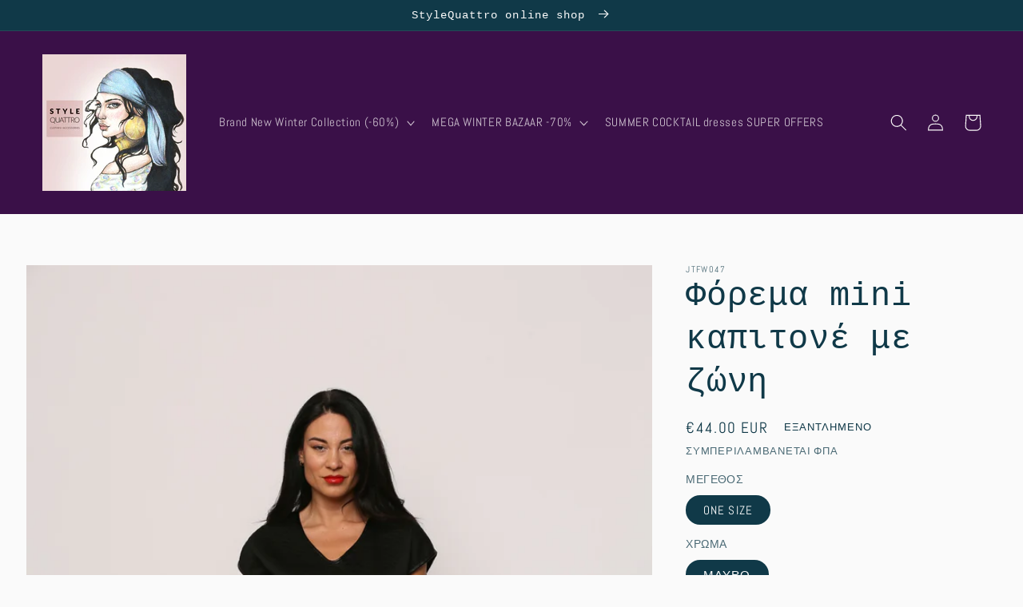

--- FILE ---
content_type: text/html; charset=utf-8
request_url: https://www.stylequattro.gr/products/mini-forema-kapitone-me-v-laimokoph-me-zwnh-dikh-tou-me-kofta-konta-manikia-me-anoigmata-xamhla-sta-plaina-kai-stroggylemenes-akres-sto-teleiwma-me-bordoura-dermatinhs-se-oles-tis-akres-idaniko-ws-large-mavro-one-size
body_size: 23490
content:
<!doctype html>
<html class="no-js" lang="en">
  <head>
    <meta charset="utf-8">
    <meta http-equiv="X-UA-Compatible" content="IE=edge">
    <meta name="viewport" content="width=device-width,initial-scale=1">
    <meta name="theme-color" content="">
    <link rel="canonical" href="https://www.stylequattro.gr/products/[base64]">
    <link rel="preconnect" href="https://cdn.shopify.com" crossorigin><link rel="preconnect" href="https://fonts.shopifycdn.com" crossorigin><title>
      Φόρεμα mini καπιτονέ με ζώνη
 &ndash; StyleQuattro</title>

    
      <meta name="description" content="Φόρεμα mini καπιτονέ με ζώνη  V λαιμοκοπή με ζώνη δική του  ύφανση καπιτονέ  με κοφτά κοντά μανίκια  με ανοίγματα χαμηλά στα πλαϊνά  με στρογγυλεμένες άκρες στο τελείωμα  με μπορντούρα δερματίνης σε όλες τις άκρες  ιδανικό για μεγέθη ως Large  Σύνθεση : 100% Pol ">
    

    

<meta property="og:site_name" content="StyleQuattro">
<meta property="og:url" content="https://www.stylequattro.gr/products/[base64]">
<meta property="og:title" content="Φόρεμα mini καπιτονέ με ζώνη">
<meta property="og:type" content="product">
<meta property="og:description" content="Φόρεμα mini καπιτονέ με ζώνη  V λαιμοκοπή με ζώνη δική του  ύφανση καπιτονέ  με κοφτά κοντά μανίκια  με ανοίγματα χαμηλά στα πλαϊνά  με στρογγυλεμένες άκρες στο τελείωμα  με μπορντούρα δερματίνης σε όλες τις άκρες  ιδανικό για μεγέθη ως Large  Σύνθεση : 100% Pol "><meta property="og:image" content="http://www.stylequattro.gr/cdn/shop/products/318302979_5633770896677273_8317164718391694586_n.jpg?v=1674734051">
  <meta property="og:image:secure_url" content="https://www.stylequattro.gr/cdn/shop/products/318302979_5633770896677273_8317164718391694586_n.jpg?v=1674734051">
  <meta property="og:image:width" content="1365">
  <meta property="og:image:height" content="2048"><meta property="og:price:amount" content="44.00">
  <meta property="og:price:currency" content="EUR"><meta name="twitter:card" content="summary_large_image">
<meta name="twitter:title" content="Φόρεμα mini καπιτονέ με ζώνη">
<meta name="twitter:description" content="Φόρεμα mini καπιτονέ με ζώνη  V λαιμοκοπή με ζώνη δική του  ύφανση καπιτονέ  με κοφτά κοντά μανίκια  με ανοίγματα χαμηλά στα πλαϊνά  με στρογγυλεμένες άκρες στο τελείωμα  με μπορντούρα δερματίνης σε όλες τις άκρες  ιδανικό για μεγέθη ως Large  Σύνθεση : 100% Pol ">


    <script src="//www.stylequattro.gr/cdn/shop/t/21/assets/global.js?v=135116476141006970691650135607" defer="defer"></script>
    <script>window.performance && window.performance.mark && window.performance.mark('shopify.content_for_header.start');</script><meta name="google-site-verification" content="oORN3a2E2Sp0KQtP1ea6tw8ZZp2tzayIkK3CXw5rUSo">
<meta id="shopify-digital-wallet" name="shopify-digital-wallet" content="/15417191/digital_wallets/dialog">
<link rel="alternate" type="application/json+oembed" href="https://www.stylequattro.gr/products/[base64].oembed">
<script async="async" src="/checkouts/internal/preloads.js?locale=en-GR"></script>
<script id="shopify-features" type="application/json">{"accessToken":"77223e15e2c268916a9156193e8dafd9","betas":["rich-media-storefront-analytics"],"domain":"www.stylequattro.gr","predictiveSearch":true,"shopId":15417191,"locale":"en"}</script>
<script>var Shopify = Shopify || {};
Shopify.shop = "stylequattro.myshopify.com";
Shopify.locale = "en";
Shopify.currency = {"active":"EUR","rate":"1.0"};
Shopify.country = "GR";
Shopify.theme = {"name":"Studio","id":122760003657,"schema_name":"Studio","schema_version":"1.0.0","theme_store_id":1431,"role":"main"};
Shopify.theme.handle = "null";
Shopify.theme.style = {"id":null,"handle":null};
Shopify.cdnHost = "www.stylequattro.gr/cdn";
Shopify.routes = Shopify.routes || {};
Shopify.routes.root = "/";</script>
<script type="module">!function(o){(o.Shopify=o.Shopify||{}).modules=!0}(window);</script>
<script>!function(o){function n(){var o=[];function n(){o.push(Array.prototype.slice.apply(arguments))}return n.q=o,n}var t=o.Shopify=o.Shopify||{};t.loadFeatures=n(),t.autoloadFeatures=n()}(window);</script>
<script id="shop-js-analytics" type="application/json">{"pageType":"product"}</script>
<script defer="defer" async type="module" src="//www.stylequattro.gr/cdn/shopifycloud/shop-js/modules/v2/client.init-shop-cart-sync_BdyHc3Nr.en.esm.js"></script>
<script defer="defer" async type="module" src="//www.stylequattro.gr/cdn/shopifycloud/shop-js/modules/v2/chunk.common_Daul8nwZ.esm.js"></script>
<script type="module">
  await import("//www.stylequattro.gr/cdn/shopifycloud/shop-js/modules/v2/client.init-shop-cart-sync_BdyHc3Nr.en.esm.js");
await import("//www.stylequattro.gr/cdn/shopifycloud/shop-js/modules/v2/chunk.common_Daul8nwZ.esm.js");

  window.Shopify.SignInWithShop?.initShopCartSync?.({"fedCMEnabled":true,"windoidEnabled":true});

</script>
<script>(function() {
  var isLoaded = false;
  function asyncLoad() {
    if (isLoaded) return;
    isLoaded = true;
    var urls = ["https:\/\/chimpstatic.com\/mcjs-connected\/js\/users\/9c26af1f2a443c2b2885c373c\/c99287d8d641e6439883691bd.js?shop=stylequattro.myshopify.com","https:\/\/services.nofraud.com\/js\/device.js?shop=stylequattro.myshopify.com","\/\/cdn.wishpond.net\/connect.js?merchantId=1538288\u0026writeKey=c8ec3179d59c\u0026shop=stylequattro.myshopify.com"];
    for (var i = 0; i < urls.length; i++) {
      var s = document.createElement('script');
      s.type = 'text/javascript';
      s.async = true;
      s.src = urls[i];
      var x = document.getElementsByTagName('script')[0];
      x.parentNode.insertBefore(s, x);
    }
  };
  if(window.attachEvent) {
    window.attachEvent('onload', asyncLoad);
  } else {
    window.addEventListener('load', asyncLoad, false);
  }
})();</script>
<script id="__st">var __st={"a":15417191,"offset":7200,"reqid":"c8efe1fa-6d9d-4910-91dd-24c4ea7716ec-1769020634","pageurl":"www.stylequattro.gr\/products\/[base64]","u":"935cb7ce7375","p":"product","rtyp":"product","rid":8111133458706};</script>
<script>window.ShopifyPaypalV4VisibilityTracking = true;</script>
<script id="captcha-bootstrap">!function(){'use strict';const t='contact',e='account',n='new_comment',o=[[t,t],['blogs',n],['comments',n],[t,'customer']],c=[[e,'customer_login'],[e,'guest_login'],[e,'recover_customer_password'],[e,'create_customer']],r=t=>t.map((([t,e])=>`form[action*='/${t}']:not([data-nocaptcha='true']) input[name='form_type'][value='${e}']`)).join(','),a=t=>()=>t?[...document.querySelectorAll(t)].map((t=>t.form)):[];function s(){const t=[...o],e=r(t);return a(e)}const i='password',u='form_key',d=['recaptcha-v3-token','g-recaptcha-response','h-captcha-response',i],f=()=>{try{return window.sessionStorage}catch{return}},m='__shopify_v',_=t=>t.elements[u];function p(t,e,n=!1){try{const o=window.sessionStorage,c=JSON.parse(o.getItem(e)),{data:r}=function(t){const{data:e,action:n}=t;return t[m]||n?{data:e,action:n}:{data:t,action:n}}(c);for(const[e,n]of Object.entries(r))t.elements[e]&&(t.elements[e].value=n);n&&o.removeItem(e)}catch(o){console.error('form repopulation failed',{error:o})}}const l='form_type',E='cptcha';function T(t){t.dataset[E]=!0}const w=window,h=w.document,L='Shopify',v='ce_forms',y='captcha';let A=!1;((t,e)=>{const n=(g='f06e6c50-85a8-45c8-87d0-21a2b65856fe',I='https://cdn.shopify.com/shopifycloud/storefront-forms-hcaptcha/ce_storefront_forms_captcha_hcaptcha.v1.5.2.iife.js',D={infoText:'Protected by hCaptcha',privacyText:'Privacy',termsText:'Terms'},(t,e,n)=>{const o=w[L][v],c=o.bindForm;if(c)return c(t,g,e,D).then(n);var r;o.q.push([[t,g,e,D],n]),r=I,A||(h.body.append(Object.assign(h.createElement('script'),{id:'captcha-provider',async:!0,src:r})),A=!0)});var g,I,D;w[L]=w[L]||{},w[L][v]=w[L][v]||{},w[L][v].q=[],w[L][y]=w[L][y]||{},w[L][y].protect=function(t,e){n(t,void 0,e),T(t)},Object.freeze(w[L][y]),function(t,e,n,w,h,L){const[v,y,A,g]=function(t,e,n){const i=e?o:[],u=t?c:[],d=[...i,...u],f=r(d),m=r(i),_=r(d.filter((([t,e])=>n.includes(e))));return[a(f),a(m),a(_),s()]}(w,h,L),I=t=>{const e=t.target;return e instanceof HTMLFormElement?e:e&&e.form},D=t=>v().includes(t);t.addEventListener('submit',(t=>{const e=I(t);if(!e)return;const n=D(e)&&!e.dataset.hcaptchaBound&&!e.dataset.recaptchaBound,o=_(e),c=g().includes(e)&&(!o||!o.value);(n||c)&&t.preventDefault(),c&&!n&&(function(t){try{if(!f())return;!function(t){const e=f();if(!e)return;const n=_(t);if(!n)return;const o=n.value;o&&e.removeItem(o)}(t);const e=Array.from(Array(32),(()=>Math.random().toString(36)[2])).join('');!function(t,e){_(t)||t.append(Object.assign(document.createElement('input'),{type:'hidden',name:u})),t.elements[u].value=e}(t,e),function(t,e){const n=f();if(!n)return;const o=[...t.querySelectorAll(`input[type='${i}']`)].map((({name:t})=>t)),c=[...d,...o],r={};for(const[a,s]of new FormData(t).entries())c.includes(a)||(r[a]=s);n.setItem(e,JSON.stringify({[m]:1,action:t.action,data:r}))}(t,e)}catch(e){console.error('failed to persist form',e)}}(e),e.submit())}));const S=(t,e)=>{t&&!t.dataset[E]&&(n(t,e.some((e=>e===t))),T(t))};for(const o of['focusin','change'])t.addEventListener(o,(t=>{const e=I(t);D(e)&&S(e,y())}));const B=e.get('form_key'),M=e.get(l),P=B&&M;t.addEventListener('DOMContentLoaded',(()=>{const t=y();if(P)for(const e of t)e.elements[l].value===M&&p(e,B);[...new Set([...A(),...v().filter((t=>'true'===t.dataset.shopifyCaptcha))])].forEach((e=>S(e,t)))}))}(h,new URLSearchParams(w.location.search),n,t,e,['guest_login'])})(!0,!0)}();</script>
<script integrity="sha256-4kQ18oKyAcykRKYeNunJcIwy7WH5gtpwJnB7kiuLZ1E=" data-source-attribution="shopify.loadfeatures" defer="defer" src="//www.stylequattro.gr/cdn/shopifycloud/storefront/assets/storefront/load_feature-a0a9edcb.js" crossorigin="anonymous"></script>
<script data-source-attribution="shopify.dynamic_checkout.dynamic.init">var Shopify=Shopify||{};Shopify.PaymentButton=Shopify.PaymentButton||{isStorefrontPortableWallets:!0,init:function(){window.Shopify.PaymentButton.init=function(){};var t=document.createElement("script");t.src="https://www.stylequattro.gr/cdn/shopifycloud/portable-wallets/latest/portable-wallets.en.js",t.type="module",document.head.appendChild(t)}};
</script>
<script data-source-attribution="shopify.dynamic_checkout.buyer_consent">
  function portableWalletsHideBuyerConsent(e){var t=document.getElementById("shopify-buyer-consent"),n=document.getElementById("shopify-subscription-policy-button");t&&n&&(t.classList.add("hidden"),t.setAttribute("aria-hidden","true"),n.removeEventListener("click",e))}function portableWalletsShowBuyerConsent(e){var t=document.getElementById("shopify-buyer-consent"),n=document.getElementById("shopify-subscription-policy-button");t&&n&&(t.classList.remove("hidden"),t.removeAttribute("aria-hidden"),n.addEventListener("click",e))}window.Shopify?.PaymentButton&&(window.Shopify.PaymentButton.hideBuyerConsent=portableWalletsHideBuyerConsent,window.Shopify.PaymentButton.showBuyerConsent=portableWalletsShowBuyerConsent);
</script>
<script data-source-attribution="shopify.dynamic_checkout.cart.bootstrap">document.addEventListener("DOMContentLoaded",(function(){function t(){return document.querySelector("shopify-accelerated-checkout-cart, shopify-accelerated-checkout")}if(t())Shopify.PaymentButton.init();else{new MutationObserver((function(e,n){t()&&(Shopify.PaymentButton.init(),n.disconnect())})).observe(document.body,{childList:!0,subtree:!0})}}));
</script>
<script id="sections-script" data-sections="main-product,header,footer" defer="defer" src="//www.stylequattro.gr/cdn/shop/t/21/compiled_assets/scripts.js?v=5607"></script>
<script>window.performance && window.performance.mark && window.performance.mark('shopify.content_for_header.end');</script>


    <style data-shopify>
      @font-face {
  font-family: Abel;
  font-weight: 400;
  font-style: normal;
  font-display: swap;
  src: url("//www.stylequattro.gr/cdn/fonts/abel/abel_n4.0254805ccf79872a96d53996a984f2b9039f9995.woff2") format("woff2"),
       url("//www.stylequattro.gr/cdn/fonts/abel/abel_n4.635ebaebd760542724b79271de73bae7c2091173.woff") format("woff");
}

      
      
      
      

      :root {
        --font-body-family: Abel, sans-serif;
        --font-body-style: normal;
        --font-body-weight: 400;

        --font-heading-family: "SF Mono", Menlo, Consolas, Monaco, Liberation Mono, Lucida Console, monospace, Apple Color Emoji, Segoe UI Emoji, Segoe UI Symbol;
        --font-heading-style: normal;
        --font-heading-weight: 400;

        --font-body-scale: 1.05;
        --font-heading-scale: 1.0;

        --color-base-text: 16, 57, 72;
        --color-shadow: 16, 57, 72;
        --color-base-background-1: 250, 250, 250;
        --color-base-background-2: 250, 250, 250;
        --color-base-solid-button-labels: 252, 250, 250;
        --color-base-outline-button-labels: 58, 16, 72;
        --color-base-accent-1: 58, 16, 72;
        --color-base-accent-2: 58, 16, 72;
        --payment-terms-background-color: #fafafa;

        --gradient-base-background-1: #fafafa;
        --gradient-base-background-2: #fafafa;
        --gradient-base-accent-1: #3a1048;
        --gradient-base-accent-2: #3a1048;

        --media-padding: px;
        --media-border-opacity: 0.05;
        --media-border-width: 0px;
        --media-radius: 0px;
        --media-shadow-opacity: 0.0;
        --media-shadow-horizontal-offset: 0px;
        --media-shadow-vertical-offset: 0px;
        --media-shadow-blur-radius: 0px;

        --page-width: 130rem;
        --page-width-margin: 0rem;

        --card-image-padding: 0.0rem;
        --card-corner-radius: 0.0rem;
        --card-text-alignment: center;
        --card-border-width: 0.0rem;
        --card-border-opacity: 0.0;
        --card-shadow-opacity: 0.1;
        --card-shadow-horizontal-offset: 0.0rem;
        --card-shadow-vertical-offset: 0.0rem;
        --card-shadow-blur-radius: 0.0rem;

        --badge-corner-radius: 4.0rem;

        --popup-border-width: 0px;
        --popup-border-opacity: 0.1;
        --popup-corner-radius: 0px;
        --popup-shadow-opacity: 0.1;
        --popup-shadow-horizontal-offset: 6px;
        --popup-shadow-vertical-offset: 6px;
        --popup-shadow-blur-radius: 25px;

        --drawer-border-width: 1px;
        --drawer-border-opacity: 0.1;
        --drawer-shadow-opacity: 0.0;
        --drawer-shadow-horizontal-offset: 0px;
        --drawer-shadow-vertical-offset: 0px;
        --drawer-shadow-blur-radius: 0px;

        --spacing-sections-desktop: 0px;
        --spacing-sections-mobile: 0px;

        --grid-desktop-vertical-spacing: 40px;
        --grid-desktop-horizontal-spacing: 40px;
        --grid-mobile-vertical-spacing: 20px;
        --grid-mobile-horizontal-spacing: 20px;

        --text-boxes-border-opacity: 0.0;
        --text-boxes-border-width: 0px;
        --text-boxes-radius: 0px;
        --text-boxes-shadow-opacity: 0.0;
        --text-boxes-shadow-horizontal-offset: 0px;
        --text-boxes-shadow-vertical-offset: 0px;
        --text-boxes-shadow-blur-radius: 0px;

        --buttons-radius: 40px;
        --buttons-radius-outset: 41px;
        --buttons-border-width: 1px;
        --buttons-border-opacity: 1.0;
        --buttons-shadow-opacity: 0.1;
        --buttons-shadow-horizontal-offset: 2px;
        --buttons-shadow-vertical-offset: 2px;
        --buttons-shadow-blur-radius: 5px;
        --buttons-border-offset: 0.3px;

        --inputs-radius: 2px;
        --inputs-border-width: 1px;
        --inputs-border-opacity: 0.15;
        --inputs-shadow-opacity: 0.05;
        --inputs-shadow-horizontal-offset: 2px;
        --inputs-margin-offset: 2px;
        --inputs-shadow-vertical-offset: 2px;
        --inputs-shadow-blur-radius: 5px;
        --inputs-radius-outset: 3px;

        --variant-pills-radius: 40px;
        --variant-pills-border-width: 1px;
        --variant-pills-border-opacity: 0.55;
        --variant-pills-shadow-opacity: 0.0;
        --variant-pills-shadow-horizontal-offset: 0px;
        --variant-pills-shadow-vertical-offset: 0px;
        --variant-pills-shadow-blur-radius: 0px;
      }

      *,
      *::before,
      *::after {
        box-sizing: inherit;
      }

      html {
        box-sizing: border-box;
        font-size: calc(var(--font-body-scale) * 62.5%);
        height: 100%;
      }

      body {
        display: grid;
        grid-template-rows: auto auto 1fr auto;
        grid-template-columns: 100%;
        min-height: 100%;
        margin: 0;
        font-size: 1.5rem;
        letter-spacing: 0.06rem;
        line-height: calc(1 + 0.8 / var(--font-body-scale));
        font-family: var(--font-body-family);
        font-style: var(--font-body-style);
        font-weight: var(--font-body-weight);
      }

      @media screen and (min-width: 750px) {
        body {
          font-size: 1.6rem;
        }
      }
    </style>

    <link href="//www.stylequattro.gr/cdn/shop/t/21/assets/base.css?v=144997082486365258741650135624" rel="stylesheet" type="text/css" media="all" />
<link rel="preload" as="font" href="//www.stylequattro.gr/cdn/fonts/abel/abel_n4.0254805ccf79872a96d53996a984f2b9039f9995.woff2" type="font/woff2" crossorigin><script>document.documentElement.className = document.documentElement.className.replace('no-js', 'js');
    if (Shopify.designMode) {
      document.documentElement.classList.add('shopify-design-mode');
    }
    </script>
  <link href="https://monorail-edge.shopifysvc.com" rel="dns-prefetch">
<script>(function(){if ("sendBeacon" in navigator && "performance" in window) {try {var session_token_from_headers = performance.getEntriesByType('navigation')[0].serverTiming.find(x => x.name == '_s').description;} catch {var session_token_from_headers = undefined;}var session_cookie_matches = document.cookie.match(/_shopify_s=([^;]*)/);var session_token_from_cookie = session_cookie_matches && session_cookie_matches.length === 2 ? session_cookie_matches[1] : "";var session_token = session_token_from_headers || session_token_from_cookie || "";function handle_abandonment_event(e) {var entries = performance.getEntries().filter(function(entry) {return /monorail-edge.shopifysvc.com/.test(entry.name);});if (!window.abandonment_tracked && entries.length === 0) {window.abandonment_tracked = true;var currentMs = Date.now();var navigation_start = performance.timing.navigationStart;var payload = {shop_id: 15417191,url: window.location.href,navigation_start,duration: currentMs - navigation_start,session_token,page_type: "product"};window.navigator.sendBeacon("https://monorail-edge.shopifysvc.com/v1/produce", JSON.stringify({schema_id: "online_store_buyer_site_abandonment/1.1",payload: payload,metadata: {event_created_at_ms: currentMs,event_sent_at_ms: currentMs}}));}}window.addEventListener('pagehide', handle_abandonment_event);}}());</script>
<script id="web-pixels-manager-setup">(function e(e,d,r,n,o){if(void 0===o&&(o={}),!Boolean(null===(a=null===(i=window.Shopify)||void 0===i?void 0:i.analytics)||void 0===a?void 0:a.replayQueue)){var i,a;window.Shopify=window.Shopify||{};var t=window.Shopify;t.analytics=t.analytics||{};var s=t.analytics;s.replayQueue=[],s.publish=function(e,d,r){return s.replayQueue.push([e,d,r]),!0};try{self.performance.mark("wpm:start")}catch(e){}var l=function(){var e={modern:/Edge?\/(1{2}[4-9]|1[2-9]\d|[2-9]\d{2}|\d{4,})\.\d+(\.\d+|)|Firefox\/(1{2}[4-9]|1[2-9]\d|[2-9]\d{2}|\d{4,})\.\d+(\.\d+|)|Chrom(ium|e)\/(9{2}|\d{3,})\.\d+(\.\d+|)|(Maci|X1{2}).+ Version\/(15\.\d+|(1[6-9]|[2-9]\d|\d{3,})\.\d+)([,.]\d+|)( \(\w+\)|)( Mobile\/\w+|) Safari\/|Chrome.+OPR\/(9{2}|\d{3,})\.\d+\.\d+|(CPU[ +]OS|iPhone[ +]OS|CPU[ +]iPhone|CPU IPhone OS|CPU iPad OS)[ +]+(15[._]\d+|(1[6-9]|[2-9]\d|\d{3,})[._]\d+)([._]\d+|)|Android:?[ /-](13[3-9]|1[4-9]\d|[2-9]\d{2}|\d{4,})(\.\d+|)(\.\d+|)|Android.+Firefox\/(13[5-9]|1[4-9]\d|[2-9]\d{2}|\d{4,})\.\d+(\.\d+|)|Android.+Chrom(ium|e)\/(13[3-9]|1[4-9]\d|[2-9]\d{2}|\d{4,})\.\d+(\.\d+|)|SamsungBrowser\/([2-9]\d|\d{3,})\.\d+/,legacy:/Edge?\/(1[6-9]|[2-9]\d|\d{3,})\.\d+(\.\d+|)|Firefox\/(5[4-9]|[6-9]\d|\d{3,})\.\d+(\.\d+|)|Chrom(ium|e)\/(5[1-9]|[6-9]\d|\d{3,})\.\d+(\.\d+|)([\d.]+$|.*Safari\/(?![\d.]+ Edge\/[\d.]+$))|(Maci|X1{2}).+ Version\/(10\.\d+|(1[1-9]|[2-9]\d|\d{3,})\.\d+)([,.]\d+|)( \(\w+\)|)( Mobile\/\w+|) Safari\/|Chrome.+OPR\/(3[89]|[4-9]\d|\d{3,})\.\d+\.\d+|(CPU[ +]OS|iPhone[ +]OS|CPU[ +]iPhone|CPU IPhone OS|CPU iPad OS)[ +]+(10[._]\d+|(1[1-9]|[2-9]\d|\d{3,})[._]\d+)([._]\d+|)|Android:?[ /-](13[3-9]|1[4-9]\d|[2-9]\d{2}|\d{4,})(\.\d+|)(\.\d+|)|Mobile Safari.+OPR\/([89]\d|\d{3,})\.\d+\.\d+|Android.+Firefox\/(13[5-9]|1[4-9]\d|[2-9]\d{2}|\d{4,})\.\d+(\.\d+|)|Android.+Chrom(ium|e)\/(13[3-9]|1[4-9]\d|[2-9]\d{2}|\d{4,})\.\d+(\.\d+|)|Android.+(UC? ?Browser|UCWEB|U3)[ /]?(15\.([5-9]|\d{2,})|(1[6-9]|[2-9]\d|\d{3,})\.\d+)\.\d+|SamsungBrowser\/(5\.\d+|([6-9]|\d{2,})\.\d+)|Android.+MQ{2}Browser\/(14(\.(9|\d{2,})|)|(1[5-9]|[2-9]\d|\d{3,})(\.\d+|))(\.\d+|)|K[Aa][Ii]OS\/(3\.\d+|([4-9]|\d{2,})\.\d+)(\.\d+|)/},d=e.modern,r=e.legacy,n=navigator.userAgent;return n.match(d)?"modern":n.match(r)?"legacy":"unknown"}(),u="modern"===l?"modern":"legacy",c=(null!=n?n:{modern:"",legacy:""})[u],f=function(e){return[e.baseUrl,"/wpm","/b",e.hashVersion,"modern"===e.buildTarget?"m":"l",".js"].join("")}({baseUrl:d,hashVersion:r,buildTarget:u}),m=function(e){var d=e.version,r=e.bundleTarget,n=e.surface,o=e.pageUrl,i=e.monorailEndpoint;return{emit:function(e){var a=e.status,t=e.errorMsg,s=(new Date).getTime(),l=JSON.stringify({metadata:{event_sent_at_ms:s},events:[{schema_id:"web_pixels_manager_load/3.1",payload:{version:d,bundle_target:r,page_url:o,status:a,surface:n,error_msg:t},metadata:{event_created_at_ms:s}}]});if(!i)return console&&console.warn&&console.warn("[Web Pixels Manager] No Monorail endpoint provided, skipping logging."),!1;try{return self.navigator.sendBeacon.bind(self.navigator)(i,l)}catch(e){}var u=new XMLHttpRequest;try{return u.open("POST",i,!0),u.setRequestHeader("Content-Type","text/plain"),u.send(l),!0}catch(e){return console&&console.warn&&console.warn("[Web Pixels Manager] Got an unhandled error while logging to Monorail."),!1}}}}({version:r,bundleTarget:l,surface:e.surface,pageUrl:self.location.href,monorailEndpoint:e.monorailEndpoint});try{o.browserTarget=l,function(e){var d=e.src,r=e.async,n=void 0===r||r,o=e.onload,i=e.onerror,a=e.sri,t=e.scriptDataAttributes,s=void 0===t?{}:t,l=document.createElement("script"),u=document.querySelector("head"),c=document.querySelector("body");if(l.async=n,l.src=d,a&&(l.integrity=a,l.crossOrigin="anonymous"),s)for(var f in s)if(Object.prototype.hasOwnProperty.call(s,f))try{l.dataset[f]=s[f]}catch(e){}if(o&&l.addEventListener("load",o),i&&l.addEventListener("error",i),u)u.appendChild(l);else{if(!c)throw new Error("Did not find a head or body element to append the script");c.appendChild(l)}}({src:f,async:!0,onload:function(){if(!function(){var e,d;return Boolean(null===(d=null===(e=window.Shopify)||void 0===e?void 0:e.analytics)||void 0===d?void 0:d.initialized)}()){var d=window.webPixelsManager.init(e)||void 0;if(d){var r=window.Shopify.analytics;r.replayQueue.forEach((function(e){var r=e[0],n=e[1],o=e[2];d.publishCustomEvent(r,n,o)})),r.replayQueue=[],r.publish=d.publishCustomEvent,r.visitor=d.visitor,r.initialized=!0}}},onerror:function(){return m.emit({status:"failed",errorMsg:"".concat(f," has failed to load")})},sri:function(e){var d=/^sha384-[A-Za-z0-9+/=]+$/;return"string"==typeof e&&d.test(e)}(c)?c:"",scriptDataAttributes:o}),m.emit({status:"loading"})}catch(e){m.emit({status:"failed",errorMsg:(null==e?void 0:e.message)||"Unknown error"})}}})({shopId: 15417191,storefrontBaseUrl: "https://www.stylequattro.gr",extensionsBaseUrl: "https://extensions.shopifycdn.com/cdn/shopifycloud/web-pixels-manager",monorailEndpoint: "https://monorail-edge.shopifysvc.com/unstable/produce_batch",surface: "storefront-renderer",enabledBetaFlags: ["2dca8a86"],webPixelsConfigList: [{"id":"1102283098","configuration":"{\"config\":\"{\\\"pixel_id\\\":\\\"AW-583483826\\\",\\\"target_country\\\":\\\"GR\\\",\\\"gtag_events\\\":[{\\\"type\\\":\\\"search\\\",\\\"action_label\\\":\\\"AW-583483826\\\/y62eCJj8s98BELKDnZYC\\\"},{\\\"type\\\":\\\"begin_checkout\\\",\\\"action_label\\\":\\\"AW-583483826\\\/t-i4CJX8s98BELKDnZYC\\\"},{\\\"type\\\":\\\"view_item\\\",\\\"action_label\\\":[\\\"AW-583483826\\\/x2efCI_8s98BELKDnZYC\\\",\\\"MC-CW33Z1WWH6\\\"]},{\\\"type\\\":\\\"purchase\\\",\\\"action_label\\\":[\\\"AW-583483826\\\/muAXCIz8s98BELKDnZYC\\\",\\\"MC-CW33Z1WWH6\\\"]},{\\\"type\\\":\\\"page_view\\\",\\\"action_label\\\":[\\\"AW-583483826\\\/Mg5DCIn8s98BELKDnZYC\\\",\\\"MC-CW33Z1WWH6\\\"]},{\\\"type\\\":\\\"add_payment_info\\\",\\\"action_label\\\":\\\"AW-583483826\\\/KS7iCJv8s98BELKDnZYC\\\"},{\\\"type\\\":\\\"add_to_cart\\\",\\\"action_label\\\":\\\"AW-583483826\\\/WwqYCJL8s98BELKDnZYC\\\"}],\\\"enable_monitoring_mode\\\":false}\"}","eventPayloadVersion":"v1","runtimeContext":"OPEN","scriptVersion":"b2a88bafab3e21179ed38636efcd8a93","type":"APP","apiClientId":1780363,"privacyPurposes":[],"dataSharingAdjustments":{"protectedCustomerApprovalScopes":["read_customer_address","read_customer_email","read_customer_name","read_customer_personal_data","read_customer_phone"]}},{"id":"167084378","eventPayloadVersion":"v1","runtimeContext":"LAX","scriptVersion":"1","type":"CUSTOM","privacyPurposes":["MARKETING"],"name":"Meta pixel (migrated)"},{"id":"195395930","eventPayloadVersion":"v1","runtimeContext":"LAX","scriptVersion":"1","type":"CUSTOM","privacyPurposes":["ANALYTICS"],"name":"Google Analytics tag (migrated)"},{"id":"shopify-app-pixel","configuration":"{}","eventPayloadVersion":"v1","runtimeContext":"STRICT","scriptVersion":"0450","apiClientId":"shopify-pixel","type":"APP","privacyPurposes":["ANALYTICS","MARKETING"]},{"id":"shopify-custom-pixel","eventPayloadVersion":"v1","runtimeContext":"LAX","scriptVersion":"0450","apiClientId":"shopify-pixel","type":"CUSTOM","privacyPurposes":["ANALYTICS","MARKETING"]}],isMerchantRequest: false,initData: {"shop":{"name":"StyleQuattro","paymentSettings":{"currencyCode":"EUR"},"myshopifyDomain":"stylequattro.myshopify.com","countryCode":"GR","storefrontUrl":"https:\/\/www.stylequattro.gr"},"customer":null,"cart":null,"checkout":null,"productVariants":[{"price":{"amount":44.0,"currencyCode":"EUR"},"product":{"title":"Φόρεμα mini καπιτονέ με ζώνη","vendor":"JTFW047","id":"8111133458706","untranslatedTitle":"Φόρεμα mini καπιτονέ με ζώνη","url":"\/products\/[base64]","type":"Dresses"},"id":"44409803178258","image":{"src":"\/\/www.stylequattro.gr\/cdn\/shop\/products\/318302979_5633770896677273_8317164718391694586_n.jpg?v=1674734051"},"sku":"","title":"ONE SIZE \/ ΜΑΥΡΟ","untranslatedTitle":"ONE SIZE \/ ΜΑΥΡΟ"}],"purchasingCompany":null},},"https://www.stylequattro.gr/cdn","fcfee988w5aeb613cpc8e4bc33m6693e112",{"modern":"","legacy":""},{"shopId":"15417191","storefrontBaseUrl":"https:\/\/www.stylequattro.gr","extensionBaseUrl":"https:\/\/extensions.shopifycdn.com\/cdn\/shopifycloud\/web-pixels-manager","surface":"storefront-renderer","enabledBetaFlags":"[\"2dca8a86\"]","isMerchantRequest":"false","hashVersion":"fcfee988w5aeb613cpc8e4bc33m6693e112","publish":"custom","events":"[[\"page_viewed\",{}],[\"product_viewed\",{\"productVariant\":{\"price\":{\"amount\":44.0,\"currencyCode\":\"EUR\"},\"product\":{\"title\":\"Φόρεμα mini καπιτονέ με ζώνη\",\"vendor\":\"JTFW047\",\"id\":\"8111133458706\",\"untranslatedTitle\":\"Φόρεμα mini καπιτονέ με ζώνη\",\"url\":\"\/products\/[base64]\",\"type\":\"Dresses\"},\"id\":\"44409803178258\",\"image\":{\"src\":\"\/\/www.stylequattro.gr\/cdn\/shop\/products\/318302979_5633770896677273_8317164718391694586_n.jpg?v=1674734051\"},\"sku\":\"\",\"title\":\"ONE SIZE \/ ΜΑΥΡΟ\",\"untranslatedTitle\":\"ONE SIZE \/ ΜΑΥΡΟ\"}}]]"});</script><script>
  window.ShopifyAnalytics = window.ShopifyAnalytics || {};
  window.ShopifyAnalytics.meta = window.ShopifyAnalytics.meta || {};
  window.ShopifyAnalytics.meta.currency = 'EUR';
  var meta = {"product":{"id":8111133458706,"gid":"gid:\/\/shopify\/Product\/8111133458706","vendor":"JTFW047","type":"Dresses","handle":"[base64]","variants":[{"id":44409803178258,"price":4400,"name":"Φόρεμα mini καπιτονέ με ζώνη - ONE SIZE \/ ΜΑΥΡΟ","public_title":"ONE SIZE \/ ΜΑΥΡΟ","sku":""}],"remote":false},"page":{"pageType":"product","resourceType":"product","resourceId":8111133458706,"requestId":"c8efe1fa-6d9d-4910-91dd-24c4ea7716ec-1769020634"}};
  for (var attr in meta) {
    window.ShopifyAnalytics.meta[attr] = meta[attr];
  }
</script>
<script class="analytics">
  (function () {
    var customDocumentWrite = function(content) {
      var jquery = null;

      if (window.jQuery) {
        jquery = window.jQuery;
      } else if (window.Checkout && window.Checkout.$) {
        jquery = window.Checkout.$;
      }

      if (jquery) {
        jquery('body').append(content);
      }
    };

    var hasLoggedConversion = function(token) {
      if (token) {
        return document.cookie.indexOf('loggedConversion=' + token) !== -1;
      }
      return false;
    }

    var setCookieIfConversion = function(token) {
      if (token) {
        var twoMonthsFromNow = new Date(Date.now());
        twoMonthsFromNow.setMonth(twoMonthsFromNow.getMonth() + 2);

        document.cookie = 'loggedConversion=' + token + '; expires=' + twoMonthsFromNow;
      }
    }

    var trekkie = window.ShopifyAnalytics.lib = window.trekkie = window.trekkie || [];
    if (trekkie.integrations) {
      return;
    }
    trekkie.methods = [
      'identify',
      'page',
      'ready',
      'track',
      'trackForm',
      'trackLink'
    ];
    trekkie.factory = function(method) {
      return function() {
        var args = Array.prototype.slice.call(arguments);
        args.unshift(method);
        trekkie.push(args);
        return trekkie;
      };
    };
    for (var i = 0; i < trekkie.methods.length; i++) {
      var key = trekkie.methods[i];
      trekkie[key] = trekkie.factory(key);
    }
    trekkie.load = function(config) {
      trekkie.config = config || {};
      trekkie.config.initialDocumentCookie = document.cookie;
      var first = document.getElementsByTagName('script')[0];
      var script = document.createElement('script');
      script.type = 'text/javascript';
      script.onerror = function(e) {
        var scriptFallback = document.createElement('script');
        scriptFallback.type = 'text/javascript';
        scriptFallback.onerror = function(error) {
                var Monorail = {
      produce: function produce(monorailDomain, schemaId, payload) {
        var currentMs = new Date().getTime();
        var event = {
          schema_id: schemaId,
          payload: payload,
          metadata: {
            event_created_at_ms: currentMs,
            event_sent_at_ms: currentMs
          }
        };
        return Monorail.sendRequest("https://" + monorailDomain + "/v1/produce", JSON.stringify(event));
      },
      sendRequest: function sendRequest(endpointUrl, payload) {
        // Try the sendBeacon API
        if (window && window.navigator && typeof window.navigator.sendBeacon === 'function' && typeof window.Blob === 'function' && !Monorail.isIos12()) {
          var blobData = new window.Blob([payload], {
            type: 'text/plain'
          });

          if (window.navigator.sendBeacon(endpointUrl, blobData)) {
            return true;
          } // sendBeacon was not successful

        } // XHR beacon

        var xhr = new XMLHttpRequest();

        try {
          xhr.open('POST', endpointUrl);
          xhr.setRequestHeader('Content-Type', 'text/plain');
          xhr.send(payload);
        } catch (e) {
          console.log(e);
        }

        return false;
      },
      isIos12: function isIos12() {
        return window.navigator.userAgent.lastIndexOf('iPhone; CPU iPhone OS 12_') !== -1 || window.navigator.userAgent.lastIndexOf('iPad; CPU OS 12_') !== -1;
      }
    };
    Monorail.produce('monorail-edge.shopifysvc.com',
      'trekkie_storefront_load_errors/1.1',
      {shop_id: 15417191,
      theme_id: 122760003657,
      app_name: "storefront",
      context_url: window.location.href,
      source_url: "//www.stylequattro.gr/cdn/s/trekkie.storefront.cd680fe47e6c39ca5d5df5f0a32d569bc48c0f27.min.js"});

        };
        scriptFallback.async = true;
        scriptFallback.src = '//www.stylequattro.gr/cdn/s/trekkie.storefront.cd680fe47e6c39ca5d5df5f0a32d569bc48c0f27.min.js';
        first.parentNode.insertBefore(scriptFallback, first);
      };
      script.async = true;
      script.src = '//www.stylequattro.gr/cdn/s/trekkie.storefront.cd680fe47e6c39ca5d5df5f0a32d569bc48c0f27.min.js';
      first.parentNode.insertBefore(script, first);
    };
    trekkie.load(
      {"Trekkie":{"appName":"storefront","development":false,"defaultAttributes":{"shopId":15417191,"isMerchantRequest":null,"themeId":122760003657,"themeCityHash":"4134528074447985807","contentLanguage":"en","currency":"EUR","eventMetadataId":"cfbeaba1-2d7e-45f6-b68f-26fc49d8fe99"},"isServerSideCookieWritingEnabled":true,"monorailRegion":"shop_domain","enabledBetaFlags":["65f19447"]},"Session Attribution":{},"S2S":{"facebookCapiEnabled":false,"source":"trekkie-storefront-renderer","apiClientId":580111}}
    );

    var loaded = false;
    trekkie.ready(function() {
      if (loaded) return;
      loaded = true;

      window.ShopifyAnalytics.lib = window.trekkie;

      var originalDocumentWrite = document.write;
      document.write = customDocumentWrite;
      try { window.ShopifyAnalytics.merchantGoogleAnalytics.call(this); } catch(error) {};
      document.write = originalDocumentWrite;

      window.ShopifyAnalytics.lib.page(null,{"pageType":"product","resourceType":"product","resourceId":8111133458706,"requestId":"c8efe1fa-6d9d-4910-91dd-24c4ea7716ec-1769020634","shopifyEmitted":true});

      var match = window.location.pathname.match(/checkouts\/(.+)\/(thank_you|post_purchase)/)
      var token = match? match[1]: undefined;
      if (!hasLoggedConversion(token)) {
        setCookieIfConversion(token);
        window.ShopifyAnalytics.lib.track("Viewed Product",{"currency":"EUR","variantId":44409803178258,"productId":8111133458706,"productGid":"gid:\/\/shopify\/Product\/8111133458706","name":"Φόρεμα mini καπιτονέ με ζώνη - ONE SIZE \/ ΜΑΥΡΟ","price":"44.00","sku":"","brand":"JTFW047","variant":"ONE SIZE \/ ΜΑΥΡΟ","category":"Dresses","nonInteraction":true,"remote":false},undefined,undefined,{"shopifyEmitted":true});
      window.ShopifyAnalytics.lib.track("monorail:\/\/trekkie_storefront_viewed_product\/1.1",{"currency":"EUR","variantId":44409803178258,"productId":8111133458706,"productGid":"gid:\/\/shopify\/Product\/8111133458706","name":"Φόρεμα mini καπιτονέ με ζώνη - ONE SIZE \/ ΜΑΥΡΟ","price":"44.00","sku":"","brand":"JTFW047","variant":"ONE SIZE \/ ΜΑΥΡΟ","category":"Dresses","nonInteraction":true,"remote":false,"referer":"https:\/\/www.stylequattro.gr\/products\/[base64]"});
      }
    });


        var eventsListenerScript = document.createElement('script');
        eventsListenerScript.async = true;
        eventsListenerScript.src = "//www.stylequattro.gr/cdn/shopifycloud/storefront/assets/shop_events_listener-3da45d37.js";
        document.getElementsByTagName('head')[0].appendChild(eventsListenerScript);

})();</script>
  <script>
  if (!window.ga || (window.ga && typeof window.ga !== 'function')) {
    window.ga = function ga() {
      (window.ga.q = window.ga.q || []).push(arguments);
      if (window.Shopify && window.Shopify.analytics && typeof window.Shopify.analytics.publish === 'function') {
        window.Shopify.analytics.publish("ga_stub_called", {}, {sendTo: "google_osp_migration"});
      }
      console.error("Shopify's Google Analytics stub called with:", Array.from(arguments), "\nSee https://help.shopify.com/manual/promoting-marketing/pixels/pixel-migration#google for more information.");
    };
    if (window.Shopify && window.Shopify.analytics && typeof window.Shopify.analytics.publish === 'function') {
      window.Shopify.analytics.publish("ga_stub_initialized", {}, {sendTo: "google_osp_migration"});
    }
  }
</script>
<script
  defer
  src="https://www.stylequattro.gr/cdn/shopifycloud/perf-kit/shopify-perf-kit-3.0.4.min.js"
  data-application="storefront-renderer"
  data-shop-id="15417191"
  data-render-region="gcp-us-east1"
  data-page-type="product"
  data-theme-instance-id="122760003657"
  data-theme-name="Studio"
  data-theme-version="1.0.0"
  data-monorail-region="shop_domain"
  data-resource-timing-sampling-rate="10"
  data-shs="true"
  data-shs-beacon="true"
  data-shs-export-with-fetch="true"
  data-shs-logs-sample-rate="1"
  data-shs-beacon-endpoint="https://www.stylequattro.gr/api/collect"
></script>
</head>

  <body class="gradient">
    <a class="skip-to-content-link button visually-hidden" href="#MainContent">
      Skip to content
    </a>

    <div id="shopify-section-announcement-bar" class="shopify-section"><div class="announcement-bar color-inverse gradient" role="region" aria-label="Announcement" ><a href="/collections/2024" class="announcement-bar__link link link--text focus-inset animate-arrow"><p class="announcement-bar__message h5">
                StyleQuattro online shop
<svg viewBox="0 0 14 10" fill="none" aria-hidden="true" focusable="false" role="presentation" class="icon icon-arrow" xmlns="http://www.w3.org/2000/svg">
  <path fill-rule="evenodd" clip-rule="evenodd" d="M8.537.808a.5.5 0 01.817-.162l4 4a.5.5 0 010 .708l-4 4a.5.5 0 11-.708-.708L11.793 5.5H1a.5.5 0 010-1h10.793L8.646 1.354a.5.5 0 01-.109-.546z" fill="currentColor">
</svg>

</p></a></div>
</div>
    <div id="shopify-section-header" class="shopify-section section-header"><link rel="stylesheet" href="//www.stylequattro.gr/cdn/shop/t/21/assets/component-list-menu.css?v=129267058877082496571650135611" media="print" onload="this.media='all'">
<link rel="stylesheet" href="//www.stylequattro.gr/cdn/shop/t/21/assets/component-search.css?v=96455689198851321781650135597" media="print" onload="this.media='all'">
<link rel="stylesheet" href="//www.stylequattro.gr/cdn/shop/t/21/assets/component-menu-drawer.css?v=126731818748055994231650135601" media="print" onload="this.media='all'">
<link rel="stylesheet" href="//www.stylequattro.gr/cdn/shop/t/21/assets/component-cart-notification.css?v=107019900565326663291650135595" media="print" onload="this.media='all'">
<link rel="stylesheet" href="//www.stylequattro.gr/cdn/shop/t/21/assets/component-cart-items.css?v=35224266443739369591650135624" media="print" onload="this.media='all'"><noscript><link href="//www.stylequattro.gr/cdn/shop/t/21/assets/component-list-menu.css?v=129267058877082496571650135611" rel="stylesheet" type="text/css" media="all" /></noscript>
<noscript><link href="//www.stylequattro.gr/cdn/shop/t/21/assets/component-search.css?v=96455689198851321781650135597" rel="stylesheet" type="text/css" media="all" /></noscript>
<noscript><link href="//www.stylequattro.gr/cdn/shop/t/21/assets/component-menu-drawer.css?v=126731818748055994231650135601" rel="stylesheet" type="text/css" media="all" /></noscript>
<noscript><link href="//www.stylequattro.gr/cdn/shop/t/21/assets/component-cart-notification.css?v=107019900565326663291650135595" rel="stylesheet" type="text/css" media="all" /></noscript>
<noscript><link href="//www.stylequattro.gr/cdn/shop/t/21/assets/component-cart-items.css?v=35224266443739369591650135624" rel="stylesheet" type="text/css" media="all" /></noscript>

<style>
  header-drawer {
    justify-self: start;
    margin-left: -1.2rem;
  }

  @media screen and (min-width: 990px) {
    header-drawer {
      display: none;
    }
  }

  .menu-drawer-container {
    display: flex;
  }

  .list-menu {
    list-style: none;
    padding: 0;
    margin: 0;
  }

  .list-menu--inline {
    display: inline-flex;
    flex-wrap: wrap;
  }

  summary.list-menu__item {
    padding-right: 2.7rem;
  }

  .list-menu__item {
    display: flex;
    align-items: center;
    line-height: calc(1 + 0.3 / var(--font-body-scale));
  }

  .list-menu__item--link {
    text-decoration: none;
    padding-bottom: 1rem;
    padding-top: 1rem;
    line-height: calc(1 + 0.8 / var(--font-body-scale));
  }

  @media screen and (min-width: 750px) {
    .list-menu__item--link {
      padding-bottom: 0.5rem;
      padding-top: 0.5rem;
    }
  }
</style><style data-shopify>.section-header {
    margin-bottom: 18px;
  }

  @media screen and (min-width: 750px) {
    .section-header {
      margin-bottom: 24px;
    }
  }</style><script src="//www.stylequattro.gr/cdn/shop/t/21/assets/details-disclosure.js?v=93827620636443844781650135620" defer="defer"></script>
<script src="//www.stylequattro.gr/cdn/shop/t/21/assets/details-modal.js?v=4511761896672669691650135619" defer="defer"></script>
<script src="//www.stylequattro.gr/cdn/shop/t/21/assets/cart-notification.js?v=110464945634282900951650135599" defer="defer"></script>

<svg xmlns="http://www.w3.org/2000/svg" class="hidden">
  <symbol id="icon-search" viewbox="0 0 18 19" fill="none">
    <path fill-rule="evenodd" clip-rule="evenodd" d="M11.03 11.68A5.784 5.784 0 112.85 3.5a5.784 5.784 0 018.18 8.18zm.26 1.12a6.78 6.78 0 11.72-.7l5.4 5.4a.5.5 0 11-.71.7l-5.41-5.4z" fill="currentColor"/>
  </symbol>

  <symbol id="icon-close" class="icon icon-close" fill="none" viewBox="0 0 18 17">
    <path d="M.865 15.978a.5.5 0 00.707.707l7.433-7.431 7.579 7.282a.501.501 0 00.846-.37.5.5 0 00-.153-.351L9.712 8.546l7.417-7.416a.5.5 0 10-.707-.708L8.991 7.853 1.413.573a.5.5 0 10-.693.72l7.563 7.268-7.418 7.417z" fill="currentColor">
  </symbol>
</svg>
<div class="header-wrapper color-accent-1 gradient">
  <header class="header header--middle-left page-width header--has-menu"><header-drawer data-breakpoint="tablet">
        <details id="Details-menu-drawer-container" class="menu-drawer-container">
          <summary class="header__icon header__icon--menu header__icon--summary link focus-inset" aria-label="Menu">
            <span>
              <svg xmlns="http://www.w3.org/2000/svg" aria-hidden="true" focusable="false" role="presentation" class="icon icon-hamburger" fill="none" viewBox="0 0 18 16">
  <path d="M1 .5a.5.5 0 100 1h15.71a.5.5 0 000-1H1zM.5 8a.5.5 0 01.5-.5h15.71a.5.5 0 010 1H1A.5.5 0 01.5 8zm0 7a.5.5 0 01.5-.5h15.71a.5.5 0 010 1H1a.5.5 0 01-.5-.5z" fill="currentColor">
</svg>

              <svg xmlns="http://www.w3.org/2000/svg" aria-hidden="true" focusable="false" role="presentation" class="icon icon-close" fill="none" viewBox="0 0 18 17">
  <path d="M.865 15.978a.5.5 0 00.707.707l7.433-7.431 7.579 7.282a.501.501 0 00.846-.37.5.5 0 00-.153-.351L9.712 8.546l7.417-7.416a.5.5 0 10-.707-.708L8.991 7.853 1.413.573a.5.5 0 10-.693.72l7.563 7.268-7.418 7.417z" fill="currentColor">
</svg>

            </span>
          </summary>
          <div id="menu-drawer" class="menu-drawer motion-reduce" tabindex="-1">
            <div class="menu-drawer__inner-container">
              <div class="menu-drawer__navigation-container">
                <nav class="menu-drawer__navigation">
                  <ul class="menu-drawer__menu list-menu" role="list"><li><details id="Details-menu-drawer-menu-item-1">
                            <summary class="menu-drawer__menu-item list-menu__item link link--text focus-inset">
                              Brand New Winter Collection (-60%)
                              <svg viewBox="0 0 14 10" fill="none" aria-hidden="true" focusable="false" role="presentation" class="icon icon-arrow" xmlns="http://www.w3.org/2000/svg">
  <path fill-rule="evenodd" clip-rule="evenodd" d="M8.537.808a.5.5 0 01.817-.162l4 4a.5.5 0 010 .708l-4 4a.5.5 0 11-.708-.708L11.793 5.5H1a.5.5 0 010-1h10.793L8.646 1.354a.5.5 0 01-.109-.546z" fill="currentColor">
</svg>

                              <svg aria-hidden="true" focusable="false" role="presentation" class="icon icon-caret" viewBox="0 0 10 6">
  <path fill-rule="evenodd" clip-rule="evenodd" d="M9.354.646a.5.5 0 00-.708 0L5 4.293 1.354.646a.5.5 0 00-.708.708l4 4a.5.5 0 00.708 0l4-4a.5.5 0 000-.708z" fill="currentColor">
</svg>

                            </summary>
                            <div id="link-Brand New Winter Collection (-60%)" class="menu-drawer__submenu motion-reduce" tabindex="-1">
                              <div class="menu-drawer__inner-submenu">
                                <button class="menu-drawer__close-button link link--text focus-inset" aria-expanded="true">
                                  <svg viewBox="0 0 14 10" fill="none" aria-hidden="true" focusable="false" role="presentation" class="icon icon-arrow" xmlns="http://www.w3.org/2000/svg">
  <path fill-rule="evenodd" clip-rule="evenodd" d="M8.537.808a.5.5 0 01.817-.162l4 4a.5.5 0 010 .708l-4 4a.5.5 0 11-.708-.708L11.793 5.5H1a.5.5 0 010-1h10.793L8.646 1.354a.5.5 0 01-.109-.546z" fill="currentColor">
</svg>

                                  Brand New Winter Collection (-60%)
                                </button>
                                <ul class="menu-drawer__menu list-menu" role="list" tabindex="-1"><li><a href="/collections/new-festive-collection-2026" class="menu-drawer__menu-item link link--text list-menu__item focus-inset">
                                          BRAND NEW WINTER COLLECTION 2026 (-60%)
                                        </a></li><li><a href="/collections/brand-new-sorena-winter-2026" class="menu-drawer__menu-item link link--text list-menu__item focus-inset">
                                          BRAND NEW COLLECTION SORENA WINTER 2026 (-60%)
                                        </a></li><li><a href="/collections/brand-new-collection-shoes-winter-2026" class="menu-drawer__menu-item link link--text list-menu__item focus-inset">
                                          BRAND NEW COLLECTION SHOES WINTER 2026 (-60%)
                                        </a></li></ul>
                              </div>
                            </div>
                          </details></li><li><details id="Details-menu-drawer-menu-item-2">
                            <summary class="menu-drawer__menu-item list-menu__item link link--text focus-inset">
                              MEGA WINTER BAZAAR -70%
                              <svg viewBox="0 0 14 10" fill="none" aria-hidden="true" focusable="false" role="presentation" class="icon icon-arrow" xmlns="http://www.w3.org/2000/svg">
  <path fill-rule="evenodd" clip-rule="evenodd" d="M8.537.808a.5.5 0 01.817-.162l4 4a.5.5 0 010 .708l-4 4a.5.5 0 11-.708-.708L11.793 5.5H1a.5.5 0 010-1h10.793L8.646 1.354a.5.5 0 01-.109-.546z" fill="currentColor">
</svg>

                              <svg aria-hidden="true" focusable="false" role="presentation" class="icon icon-caret" viewBox="0 0 10 6">
  <path fill-rule="evenodd" clip-rule="evenodd" d="M9.354.646a.5.5 0 00-.708 0L5 4.293 1.354.646a.5.5 0 00-.708.708l4 4a.5.5 0 00.708 0l4-4a.5.5 0 000-.708z" fill="currentColor">
</svg>

                            </summary>
                            <div id="link-MEGA WINTER BAZAAR -70%" class="menu-drawer__submenu motion-reduce" tabindex="-1">
                              <div class="menu-drawer__inner-submenu">
                                <button class="menu-drawer__close-button link link--text focus-inset" aria-expanded="true">
                                  <svg viewBox="0 0 14 10" fill="none" aria-hidden="true" focusable="false" role="presentation" class="icon icon-arrow" xmlns="http://www.w3.org/2000/svg">
  <path fill-rule="evenodd" clip-rule="evenodd" d="M8.537.808a.5.5 0 01.817-.162l4 4a.5.5 0 010 .708l-4 4a.5.5 0 11-.708-.708L11.793 5.5H1a.5.5 0 010-1h10.793L8.646 1.354a.5.5 0 01-.109-.546z" fill="currentColor">
</svg>

                                  MEGA WINTER BAZAAR -70%
                                </button>
                                <ul class="menu-drawer__menu list-menu" role="list" tabindex="-1"><li><a href="/collections/fw-2024-25" class="menu-drawer__menu-item link link--text list-menu__item focus-inset">
                                          ΦΟΡΕΜΑΤΑ FW 25-2026
                                        </a></li><li><a href="/collections/cocktail-fw-2024-25" class="menu-drawer__menu-item link link--text list-menu__item focus-inset">
                                          COCKTAIL ΦΟΡΕΜΑΤΑ FW 25-2026
                                        </a></li><li><a href="/collections/fw-2024-26" class="menu-drawer__menu-item link link--text list-menu__item focus-inset">
                                          ΜΠΛΟΥΖΕΣ/PULLOVERS/ΠΛΕΚΤΑ FW 25-2026
                                        </a></li><li><a href="/collections/fw-2024-28" class="menu-drawer__menu-item link link--text list-menu__item focus-inset">
                                          ΠΟΥΚΑΜΙΣΑ FW 25-2026
                                        </a></li><li><a href="/collections/fw-2024-29" class="menu-drawer__menu-item link link--text list-menu__item focus-inset">
                                          ΠΑΝΤΕΛΟΝΙΑ/JEANS/ΖΙΠ/ΚΟΛΑΝ/ΒΕΡΜΟΥΔΕΣ/SHORTS FW 25-2026
                                        </a></li><li><a href="/collections/fw-2024-30" class="menu-drawer__menu-item link link--text list-menu__item focus-inset">
                                          ΦΟΥΣΤΕΣ FW 25-2026
                                        </a></li><li><a href="/collections/fw-2024-27" class="menu-drawer__menu-item link link--text list-menu__item focus-inset">
                                          ΠΑΝΩΦΟΡΙΑ FW 25-2026
                                        </a></li><li><a href="/collections/fw-2024-32" class="menu-drawer__menu-item link link--text list-menu__item focus-inset">
                                          ΟΛΟΣΩΜΑ FW 25-2026
                                        </a></li><li><a href="/collections/fw-2024-31" class="menu-drawer__menu-item link link--text list-menu__item focus-inset">
                                          ΣΕΤ FW 25-2026
                                        </a></li><li><a href="/collections/fw-2024-34" class="menu-drawer__menu-item link link--text list-menu__item focus-inset">
                                          ΤΣΑΝΤΕΣ FW 25-2026
                                        </a></li><li><a href="/collections/fw-2024-35" class="menu-drawer__menu-item link link--text list-menu__item focus-inset">
                                          ΠΑΠΟΥΤΣΙΑ FW 25-2026
                                        </a></li><li><a href="/collections/fw-2024-36" class="menu-drawer__menu-item link link--text list-menu__item focus-inset">
                                          ΑΞΕΣΟΥΑΡ FW 25-2026
                                        </a></li></ul>
                              </div>
                            </div>
                          </details></li><li><a href="/collections/coctail-dresses" class="menu-drawer__menu-item list-menu__item link link--text focus-inset">
                            SUMMER COCKTAIL dresses SUPER OFFERS
                          </a></li></ul>
                </nav>
                <div class="menu-drawer__utility-links"><a href="/account/login" class="menu-drawer__account link focus-inset h5">
                      <svg xmlns="http://www.w3.org/2000/svg" aria-hidden="true" focusable="false" role="presentation" class="icon icon-account" fill="none" viewBox="0 0 18 19">
  <path fill-rule="evenodd" clip-rule="evenodd" d="M6 4.5a3 3 0 116 0 3 3 0 01-6 0zm3-4a4 4 0 100 8 4 4 0 000-8zm5.58 12.15c1.12.82 1.83 2.24 1.91 4.85H1.51c.08-2.6.79-4.03 1.9-4.85C4.66 11.75 6.5 11.5 9 11.5s4.35.26 5.58 1.15zM9 10.5c-2.5 0-4.65.24-6.17 1.35C1.27 12.98.5 14.93.5 18v.5h17V18c0-3.07-.77-5.02-2.33-6.15-1.52-1.1-3.67-1.35-6.17-1.35z" fill="currentColor">
</svg>

ΕΙΣΑΓΩΓΗ ΣΤΟ ΛΟΓΑΡΙΑΣΜΟ ΣΟΥ</a><ul class="list list-social list-unstyled" role="list"><li class="list-social__item">
                        <a href="https://www.facebook.com/StyleQuattro" class="list-social__link link"><svg aria-hidden="true" focusable="false" role="presentation" class="icon icon-facebook" viewBox="0 0 18 18">
  <path fill="currentColor" d="M16.42.61c.27 0 .5.1.69.28.19.2.28.42.28.7v15.44c0 .27-.1.5-.28.69a.94.94 0 01-.7.28h-4.39v-6.7h2.25l.31-2.65h-2.56v-1.7c0-.4.1-.72.28-.93.18-.2.5-.32 1-.32h1.37V3.35c-.6-.06-1.27-.1-2.01-.1-1.01 0-1.83.3-2.45.9-.62.6-.93 1.44-.93 2.53v1.97H7.04v2.65h2.24V18H.98c-.28 0-.5-.1-.7-.28a.94.94 0 01-.28-.7V1.59c0-.27.1-.5.28-.69a.94.94 0 01.7-.28h15.44z">
</svg>
<span class="visually-hidden">Facebook</span>
                        </a>
                      </li><li class="list-social__item">
                        <a href="https://www.instagram.com/stylequattro_boutique/" class="list-social__link link"><svg aria-hidden="true" focusable="false" role="presentation" class="icon icon-instagram" viewBox="0 0 18 18">
  <path fill="currentColor" d="M8.77 1.58c2.34 0 2.62.01 3.54.05.86.04 1.32.18 1.63.3.41.17.7.35 1.01.66.3.3.5.6.65 1 .12.32.27.78.3 1.64.05.92.06 1.2.06 3.54s-.01 2.62-.05 3.54a4.79 4.79 0 01-.3 1.63c-.17.41-.35.7-.66 1.01-.3.3-.6.5-1.01.66-.31.12-.77.26-1.63.3-.92.04-1.2.05-3.54.05s-2.62 0-3.55-.05a4.79 4.79 0 01-1.62-.3c-.42-.16-.7-.35-1.01-.66-.31-.3-.5-.6-.66-1a4.87 4.87 0 01-.3-1.64c-.04-.92-.05-1.2-.05-3.54s0-2.62.05-3.54c.04-.86.18-1.32.3-1.63.16-.41.35-.7.66-1.01.3-.3.6-.5 1-.65.32-.12.78-.27 1.63-.3.93-.05 1.2-.06 3.55-.06zm0-1.58C6.39 0 6.09.01 5.15.05c-.93.04-1.57.2-2.13.4-.57.23-1.06.54-1.55 1.02C1 1.96.7 2.45.46 3.02c-.22.56-.37 1.2-.4 2.13C0 6.1 0 6.4 0 8.77s.01 2.68.05 3.61c.04.94.2 1.57.4 2.13.23.58.54 1.07 1.02 1.56.49.48.98.78 1.55 1.01.56.22 1.2.37 2.13.4.94.05 1.24.06 3.62.06 2.39 0 2.68-.01 3.62-.05.93-.04 1.57-.2 2.13-.41a4.27 4.27 0 001.55-1.01c.49-.49.79-.98 1.01-1.56.22-.55.37-1.19.41-2.13.04-.93.05-1.23.05-3.61 0-2.39 0-2.68-.05-3.62a6.47 6.47 0 00-.4-2.13 4.27 4.27 0 00-1.02-1.55A4.35 4.35 0 0014.52.46a6.43 6.43 0 00-2.13-.41A69 69 0 008.77 0z"/>
  <path fill="currentColor" d="M8.8 4a4.5 4.5 0 100 9 4.5 4.5 0 000-9zm0 7.43a2.92 2.92 0 110-5.85 2.92 2.92 0 010 5.85zM13.43 5a1.05 1.05 0 100-2.1 1.05 1.05 0 000 2.1z">
</svg>
<span class="visually-hidden">Instagram</span>
                        </a>
                      </li></ul>
                </div>
              </div>
            </div>
          </div>
        </details>
      </header-drawer><a href="/" class="header__heading-link link link--text focus-inset"><img srcset="//www.stylequattro.gr/cdn/shop/files/333627467_998254137820038_7579585052892121512_n_180x.jpg?v=1693252107 1x, //www.stylequattro.gr/cdn/shop/files/333627467_998254137820038_7579585052892121512_n_180x@2x.jpg?v=1693252107 2x"
              src="//www.stylequattro.gr/cdn/shop/files/333627467_998254137820038_7579585052892121512_n_180x.jpg?v=1693252107"
              loading="lazy"
              class="header__heading-logo"
              width="1000"
              height="950"
              alt="StyleQuattro"
            ></a><nav class="header__inline-menu">
        <ul class="list-menu list-menu--inline" role="list"><li><details-disclosure>
                  <details id="Details-HeaderMenu-1">
                    <summary class="header__menu-item list-menu__item link focus-inset">
                      <span>Brand New Winter Collection (-60%)</span>
                      <svg aria-hidden="true" focusable="false" role="presentation" class="icon icon-caret" viewBox="0 0 10 6">
  <path fill-rule="evenodd" clip-rule="evenodd" d="M9.354.646a.5.5 0 00-.708 0L5 4.293 1.354.646a.5.5 0 00-.708.708l4 4a.5.5 0 00.708 0l4-4a.5.5 0 000-.708z" fill="currentColor">
</svg>

                    </summary>
                    <ul id="HeaderMenu-MenuList-1" class="header__submenu list-menu list-menu--disclosure caption-large motion-reduce" role="list" tabindex="-1"><li><a href="/collections/new-festive-collection-2026" class="header__menu-item list-menu__item link link--text focus-inset caption-large">
                              BRAND NEW WINTER COLLECTION 2026 (-60%)
                            </a></li><li><a href="/collections/brand-new-sorena-winter-2026" class="header__menu-item list-menu__item link link--text focus-inset caption-large">
                              BRAND NEW COLLECTION SORENA WINTER 2026 (-60%)
                            </a></li><li><a href="/collections/brand-new-collection-shoes-winter-2026" class="header__menu-item list-menu__item link link--text focus-inset caption-large">
                              BRAND NEW COLLECTION SHOES WINTER 2026 (-60%)
                            </a></li></ul>
                  </details>
                </details-disclosure></li><li><details-disclosure>
                  <details id="Details-HeaderMenu-2">
                    <summary class="header__menu-item list-menu__item link focus-inset">
                      <span>MEGA WINTER BAZAAR -70%</span>
                      <svg aria-hidden="true" focusable="false" role="presentation" class="icon icon-caret" viewBox="0 0 10 6">
  <path fill-rule="evenodd" clip-rule="evenodd" d="M9.354.646a.5.5 0 00-.708 0L5 4.293 1.354.646a.5.5 0 00-.708.708l4 4a.5.5 0 00.708 0l4-4a.5.5 0 000-.708z" fill="currentColor">
</svg>

                    </summary>
                    <ul id="HeaderMenu-MenuList-2" class="header__submenu list-menu list-menu--disclosure caption-large motion-reduce" role="list" tabindex="-1"><li><a href="/collections/fw-2024-25" class="header__menu-item list-menu__item link link--text focus-inset caption-large">
                              ΦΟΡΕΜΑΤΑ FW 25-2026
                            </a></li><li><a href="/collections/cocktail-fw-2024-25" class="header__menu-item list-menu__item link link--text focus-inset caption-large">
                              COCKTAIL ΦΟΡΕΜΑΤΑ FW 25-2026
                            </a></li><li><a href="/collections/fw-2024-26" class="header__menu-item list-menu__item link link--text focus-inset caption-large">
                              ΜΠΛΟΥΖΕΣ/PULLOVERS/ΠΛΕΚΤΑ FW 25-2026
                            </a></li><li><a href="/collections/fw-2024-28" class="header__menu-item list-menu__item link link--text focus-inset caption-large">
                              ΠΟΥΚΑΜΙΣΑ FW 25-2026
                            </a></li><li><a href="/collections/fw-2024-29" class="header__menu-item list-menu__item link link--text focus-inset caption-large">
                              ΠΑΝΤΕΛΟΝΙΑ/JEANS/ΖΙΠ/ΚΟΛΑΝ/ΒΕΡΜΟΥΔΕΣ/SHORTS FW 25-2026
                            </a></li><li><a href="/collections/fw-2024-30" class="header__menu-item list-menu__item link link--text focus-inset caption-large">
                              ΦΟΥΣΤΕΣ FW 25-2026
                            </a></li><li><a href="/collections/fw-2024-27" class="header__menu-item list-menu__item link link--text focus-inset caption-large">
                              ΠΑΝΩΦΟΡΙΑ FW 25-2026
                            </a></li><li><a href="/collections/fw-2024-32" class="header__menu-item list-menu__item link link--text focus-inset caption-large">
                              ΟΛΟΣΩΜΑ FW 25-2026
                            </a></li><li><a href="/collections/fw-2024-31" class="header__menu-item list-menu__item link link--text focus-inset caption-large">
                              ΣΕΤ FW 25-2026
                            </a></li><li><a href="/collections/fw-2024-34" class="header__menu-item list-menu__item link link--text focus-inset caption-large">
                              ΤΣΑΝΤΕΣ FW 25-2026
                            </a></li><li><a href="/collections/fw-2024-35" class="header__menu-item list-menu__item link link--text focus-inset caption-large">
                              ΠΑΠΟΥΤΣΙΑ FW 25-2026
                            </a></li><li><a href="/collections/fw-2024-36" class="header__menu-item list-menu__item link link--text focus-inset caption-large">
                              ΑΞΕΣΟΥΑΡ FW 25-2026
                            </a></li></ul>
                  </details>
                </details-disclosure></li><li><a href="/collections/coctail-dresses" class="header__menu-item header__menu-item list-menu__item link link--text focus-inset">
                  <span>SUMMER COCKTAIL dresses SUPER OFFERS</span>
                </a></li></ul>
      </nav><div class="header__icons">
      <details-modal class="header__search">
        <details>
          <summary class="header__icon header__icon--search header__icon--summary link focus-inset modal__toggle" aria-haspopup="dialog" aria-label="Search">
            <span>
              <svg class="modal__toggle-open icon icon-search" aria-hidden="true" focusable="false" role="presentation">
                <use href="#icon-search">
              </svg>
              <svg class="modal__toggle-close icon icon-close" aria-hidden="true" focusable="false" role="presentation">
                <use href="#icon-close">
              </svg>
            </span>
          </summary>
          <div class="search-modal modal__content" role="dialog" aria-modal="true" aria-label="Search">
            <div class="modal-overlay"></div>
            <div class="search-modal__content search-modal__content-bottom" tabindex="-1"><form action="/search" method="get" role="search" class="search search-modal__form">
                  <div class="field">
                    <input class="search__input field__input"
                      id="Search-In-Modal"
                      type="search"
                      name="q"
                      value=""
                      placeholder="Search">
                    <label class="field__label" for="Search-In-Modal">Search</label>
                    <input type="hidden" name="options[prefix]" value="last">
                    <button class="search__button field__button" aria-label="Search">
                      <svg class="icon icon-search" aria-hidden="true" focusable="false" role="presentation">
                        <use href="#icon-search">
                      </svg>
                    </button>
                  </div></form><button type="button" class="search-modal__close-button modal__close-button link link--text focus-inset" aria-label="Close">
                <svg class="icon icon-close" aria-hidden="true" focusable="false" role="presentation">
                  <use href="#icon-close">
                </svg>
              </button>
            </div>
          </div>
        </details>
      </details-modal><a href="/account/login" class="header__icon header__icon--account link focus-inset small-hide">
          <svg xmlns="http://www.w3.org/2000/svg" aria-hidden="true" focusable="false" role="presentation" class="icon icon-account" fill="none" viewBox="0 0 18 19">
  <path fill-rule="evenodd" clip-rule="evenodd" d="M6 4.5a3 3 0 116 0 3 3 0 01-6 0zm3-4a4 4 0 100 8 4 4 0 000-8zm5.58 12.15c1.12.82 1.83 2.24 1.91 4.85H1.51c.08-2.6.79-4.03 1.9-4.85C4.66 11.75 6.5 11.5 9 11.5s4.35.26 5.58 1.15zM9 10.5c-2.5 0-4.65.24-6.17 1.35C1.27 12.98.5 14.93.5 18v.5h17V18c0-3.07-.77-5.02-2.33-6.15-1.52-1.1-3.67-1.35-6.17-1.35z" fill="currentColor">
</svg>

          <span class="visually-hidden">ΕΙΣΑΓΩΓΗ ΣΤΟ ΛΟΓΑΡΙΑΣΜΟ ΣΟΥ</span>
        </a><a href="/cart" class="header__icon header__icon--cart link focus-inset" id="cart-icon-bubble"><svg class="icon icon-cart-empty" aria-hidden="true" focusable="false" role="presentation" xmlns="http://www.w3.org/2000/svg" viewBox="0 0 40 40" fill="none">
  <path d="m15.75 11.8h-3.16l-.77 11.6a5 5 0 0 0 4.99 5.34h7.38a5 5 0 0 0 4.99-5.33l-.78-11.61zm0 1h-2.22l-.71 10.67a4 4 0 0 0 3.99 4.27h7.38a4 4 0 0 0 4-4.27l-.72-10.67h-2.22v.63a4.75 4.75 0 1 1 -9.5 0zm8.5 0h-7.5v.63a3.75 3.75 0 1 0 7.5 0z" fill="currentColor" fill-rule="evenodd"/>
</svg>
<span class="visually-hidden">ΚΑΛΑΘΙ</span></a>
    </div>
  </header>
</div>

<cart-notification>
  <div class="cart-notification-wrapper page-width color-accent-1">
    <div id="cart-notification" class="cart-notification focus-inset" aria-modal="true" aria-label="ΤΟ ΠΡΟΪΟΝ ΠΡΟΣΤΕΘΗΚΕ" role="dialog" tabindex="-1">
      <div class="cart-notification__header">
        <h2 class="cart-notification__heading caption-large text-body"><svg class="icon icon-checkmark color-foreground-text" aria-hidden="true" focusable="false" xmlns="http://www.w3.org/2000/svg" viewBox="0 0 12 9" fill="none">
  <path fill-rule="evenodd" clip-rule="evenodd" d="M11.35.643a.5.5 0 01.006.707l-6.77 6.886a.5.5 0 01-.719-.006L.638 4.845a.5.5 0 11.724-.69l2.872 3.011 6.41-6.517a.5.5 0 01.707-.006h-.001z" fill="currentColor"/>
</svg>
ΤΟ ΠΡΟΪΟΝ ΠΡΟΣΤΕΘΗΚΕ</h2>
        <button type="button" class="cart-notification__close modal__close-button link link--text focus-inset" aria-label="Close">
          <svg class="icon icon-close" aria-hidden="true" focusable="false"><use href="#icon-close"></svg>
        </button>
      </div>
      <div id="cart-notification-product" class="cart-notification-product"></div>
      <div class="cart-notification__links">
        <a href="/cart" id="cart-notification-button" class="button button--secondary button--full-width"></a>
        <form action="/cart" method="post" id="cart-notification-form">
          <button class="button button--primary button--full-width" name="checkout">ΠΡΟΧΩΡΗΣΕ ΣΤΗ ΔΙΑΔΙΚΑΣΙΑ ΑΠΟΣΤΟΛΗΣ ΤΗΣ ΠΑΡΑΓΓΕΛΙΑΣ</button>
        </form>
        <button type="button" class="link button-label">ΣΥΝΕΧΙΣΕ ΤΙΣ ΑΓΟΡΕΣ ΣΟΥ </button>
      </div>
    </div>
  </div>
</cart-notification>
<style data-shopify>
  .cart-notification {
     display: none;
  }
</style>


<script type="application/ld+json">
  {
    "@context": "http://schema.org",
    "@type": "Organization",
    "name": "StyleQuattro",
    
      
      "logo": "https:\/\/www.stylequattro.gr\/cdn\/shop\/files\/333627467_998254137820038_7579585052892121512_n_1000x.jpg?v=1693252107",
    
    "sameAs": [
      "",
      "https:\/\/www.facebook.com\/StyleQuattro",
      "",
      "https:\/\/www.instagram.com\/stylequattro_boutique\/",
      "",
      "",
      "",
      "",
      ""
    ],
    "url": "https:\/\/www.stylequattro.gr"
  }
</script>
</div>
    <main id="MainContent" class="content-for-layout focus-none" role="main" tabindex="-1">
      <section id="shopify-section-template--14544424534089__main" class="shopify-section section">
<link href="//www.stylequattro.gr/cdn/shop/t/21/assets/section-main-product.css?v=48026038905981941561650135593" rel="stylesheet" type="text/css" media="all" />
<link href="//www.stylequattro.gr/cdn/shop/t/21/assets/component-accordion.css?v=180964204318874863811650135594" rel="stylesheet" type="text/css" media="all" />
<link href="//www.stylequattro.gr/cdn/shop/t/21/assets/component-price.css?v=112673864592427438181650135600" rel="stylesheet" type="text/css" media="all" />
<link href="//www.stylequattro.gr/cdn/shop/t/21/assets/component-rte.css?v=69919436638515329781650135622" rel="stylesheet" type="text/css" media="all" />
<link href="//www.stylequattro.gr/cdn/shop/t/21/assets/component-slider.css?v=149129116954312731941650135602" rel="stylesheet" type="text/css" media="all" />
<link href="//www.stylequattro.gr/cdn/shop/t/21/assets/component-rating.css?v=24573085263941240431650135617" rel="stylesheet" type="text/css" media="all" />
<link href="//www.stylequattro.gr/cdn/shop/t/21/assets/component-loading-overlay.css?v=167310470843593579841650135627" rel="stylesheet" type="text/css" media="all" />
<link href="//www.stylequattro.gr/cdn/shop/t/21/assets/component-deferred-media.css?v=105211437941697141201650135616" rel="stylesheet" type="text/css" media="all" />
<style data-shopify>.section-template--14544424534089__main-padding {
    padding-top: 30px;
    padding-bottom: 0px;
  }

  @media screen and (min-width: 750px) {
    .section-template--14544424534089__main-padding {
      padding-top: 40px;
      padding-bottom: 0px;
    }
  }</style><script src="//www.stylequattro.gr/cdn/shop/t/21/assets/product-form.js?v=1429052116008230011650135596" defer="defer"></script><section class="page-width section-template--14544424534089__main-padding">
  <div class="product product--large product--stacked grid grid--1-col grid--2-col-tablet">
    <div class="grid__item product__media-wrapper">
      <media-gallery id="MediaGallery-template--14544424534089__main" role="region" class="product__media-gallery" aria-label="Gallery Viewer" data-desktop-layout="stacked">
        <div id="GalleryStatus-template--14544424534089__main" class="visually-hidden" role="status"></div>
        <slider-component id="GalleryViewer-template--14544424534089__main" class="slider-mobile-gutter">
          <a class="skip-to-content-link button visually-hidden" href="#ProductInfo-template--14544424534089__main">
            Skip to product information
          </a>
          <ul id="Slider-Gallery-template--14544424534089__main" class="product__media-list grid grid--peek list-unstyled slider slider--mobile" role="list"><li id="Slide-template--14544424534089__main-32833598947602" class="product__media-item grid__item slider__slide is-active" data-media-id="template--14544424534089__main-32833598947602">

<noscript><div class="product__media media gradient global-media-settings" style="padding-top: 150.03663003663004%;">
      <img
        srcset="//www.stylequattro.gr/cdn/shop/products/318302979_5633770896677273_8317164718391694586_n.jpg?v=1674734051&width=493 493w,
          //www.stylequattro.gr/cdn/shop/products/318302979_5633770896677273_8317164718391694586_n.jpg?v=1674734051&width=600 600w,
          //www.stylequattro.gr/cdn/shop/products/318302979_5633770896677273_8317164718391694586_n.jpg?v=1674734051&width=713 713w,
          //www.stylequattro.gr/cdn/shop/products/318302979_5633770896677273_8317164718391694586_n.jpg?v=1674734051&width=823 823w,
          //www.stylequattro.gr/cdn/shop/products/318302979_5633770896677273_8317164718391694586_n.jpg?v=1674734051&width=990 990w,
          //www.stylequattro.gr/cdn/shop/products/318302979_5633770896677273_8317164718391694586_n.jpg?v=1674734051&width=1100 1100w,
          //www.stylequattro.gr/cdn/shop/products/318302979_5633770896677273_8317164718391694586_n.jpg?v=1674734051&width=1206 1206w,
          //www.stylequattro.gr/cdn/shop/products/318302979_5633770896677273_8317164718391694586_n.jpg?v=1674734051&width=1346 1346w,
          
          
          
          //www.stylequattro.gr/cdn/shop/products/318302979_5633770896677273_8317164718391694586_n.jpg?v=1674734051 1365w"
        src="//www.stylequattro.gr/cdn/shop/products/318302979_5633770896677273_8317164718391694586_n.jpg?v=1674734051&width=1946"
        sizes="(min-width: 1300px) 780px, (min-width: 990px) calc(65.0vw - 10rem), (min-width: 750px) calc((100vw - 11.5rem) / 2), calc(100vw - 4rem)"
        loading="lazy"
        width="973"
        height="1460"
        alt=""
      >
    </div></noscript>

<modal-opener class="product__modal-opener product__modal-opener--image no-js-hidden" data-modal="#ProductModal-template--14544424534089__main">
  <span class="product__media-icon motion-reduce" aria-hidden="true"><svg aria-hidden="true" focusable="false" role="presentation" class="icon icon-plus" width="19" height="19" viewBox="0 0 19 19" fill="none" xmlns="http://www.w3.org/2000/svg">
  <path fill-rule="evenodd" clip-rule="evenodd" d="M4.66724 7.93978C4.66655 7.66364 4.88984 7.43922 5.16598 7.43853L10.6996 7.42464C10.9758 7.42395 11.2002 7.64724 11.2009 7.92339C11.2016 8.19953 10.9783 8.42395 10.7021 8.42464L5.16849 8.43852C4.89235 8.43922 4.66793 8.21592 4.66724 7.93978Z" fill="currentColor"/>
  <path fill-rule="evenodd" clip-rule="evenodd" d="M7.92576 4.66463C8.2019 4.66394 8.42632 4.88723 8.42702 5.16337L8.4409 10.697C8.44159 10.9732 8.2183 11.1976 7.94215 11.1983C7.66601 11.199 7.44159 10.9757 7.4409 10.6995L7.42702 5.16588C7.42633 4.88974 7.64962 4.66532 7.92576 4.66463Z" fill="currentColor"/>
  <path fill-rule="evenodd" clip-rule="evenodd" d="M12.8324 3.03011C10.1255 0.323296 5.73693 0.323296 3.03011 3.03011C0.323296 5.73693 0.323296 10.1256 3.03011 12.8324C5.73693 15.5392 10.1255 15.5392 12.8324 12.8324C15.5392 10.1256 15.5392 5.73693 12.8324 3.03011ZM2.32301 2.32301C5.42035 -0.774336 10.4421 -0.774336 13.5395 2.32301C16.6101 5.39361 16.6366 10.3556 13.619 13.4588L18.2473 18.0871C18.4426 18.2824 18.4426 18.599 18.2473 18.7943C18.0521 18.9895 17.7355 18.9895 17.5402 18.7943L12.8778 14.1318C9.76383 16.6223 5.20839 16.4249 2.32301 13.5395C-0.774335 10.4421 -0.774335 5.42035 2.32301 2.32301Z" fill="currentColor"/>
</svg>
</span>

  <div class="product__media media media--transparent gradient global-media-settings" style="padding-top: 150.03663003663004%;">
    <img
      srcset="//www.stylequattro.gr/cdn/shop/products/318302979_5633770896677273_8317164718391694586_n.jpg?v=1674734051&width=493 493w,
        //www.stylequattro.gr/cdn/shop/products/318302979_5633770896677273_8317164718391694586_n.jpg?v=1674734051&width=600 600w,
        //www.stylequattro.gr/cdn/shop/products/318302979_5633770896677273_8317164718391694586_n.jpg?v=1674734051&width=713 713w,
        //www.stylequattro.gr/cdn/shop/products/318302979_5633770896677273_8317164718391694586_n.jpg?v=1674734051&width=823 823w,
        //www.stylequattro.gr/cdn/shop/products/318302979_5633770896677273_8317164718391694586_n.jpg?v=1674734051&width=990 990w,
        //www.stylequattro.gr/cdn/shop/products/318302979_5633770896677273_8317164718391694586_n.jpg?v=1674734051&width=1100 1100w,
        //www.stylequattro.gr/cdn/shop/products/318302979_5633770896677273_8317164718391694586_n.jpg?v=1674734051&width=1206 1206w,
        //www.stylequattro.gr/cdn/shop/products/318302979_5633770896677273_8317164718391694586_n.jpg?v=1674734051&width=1346 1346w,
        
        
        
        //www.stylequattro.gr/cdn/shop/products/318302979_5633770896677273_8317164718391694586_n.jpg?v=1674734051 1365w"
      src="//www.stylequattro.gr/cdn/shop/products/318302979_5633770896677273_8317164718391694586_n.jpg?v=1674734051&width=1946"
      sizes="(min-width: 1300px) 780px, (min-width: 990px) calc(65.0vw - 10rem), (min-width: 750px) calc((100vw - 11.5rem) / 2), calc(100vw - 4rem)"
      loading="lazy"
      width="973"
      height="1460"
      alt=""
    >
  </div>
  <button class="product__media-toggle" type="button" aria-haspopup="dialog" data-media-id="32833598947602">
    <span class="visually-hidden">
      Open media 1 in modal
    </span>
  </button>
</modal-opener>
                </li><li id="Slide-template--14544424534089__main-32833598882066" class="product__media-item grid__item slider__slide" data-media-id="template--14544424534089__main-32833598882066">

<noscript><div class="product__media media gradient global-media-settings" style="padding-top: 150.03663003663004%;">
      <img
        srcset="//www.stylequattro.gr/cdn/shop/products/318333003_5633773483343681_5486415476773450316_n.jpg?v=1674734051&width=493 493w,
          //www.stylequattro.gr/cdn/shop/products/318333003_5633773483343681_5486415476773450316_n.jpg?v=1674734051&width=600 600w,
          //www.stylequattro.gr/cdn/shop/products/318333003_5633773483343681_5486415476773450316_n.jpg?v=1674734051&width=713 713w,
          //www.stylequattro.gr/cdn/shop/products/318333003_5633773483343681_5486415476773450316_n.jpg?v=1674734051&width=823 823w,
          //www.stylequattro.gr/cdn/shop/products/318333003_5633773483343681_5486415476773450316_n.jpg?v=1674734051&width=990 990w,
          //www.stylequattro.gr/cdn/shop/products/318333003_5633773483343681_5486415476773450316_n.jpg?v=1674734051&width=1100 1100w,
          //www.stylequattro.gr/cdn/shop/products/318333003_5633773483343681_5486415476773450316_n.jpg?v=1674734051&width=1206 1206w,
          //www.stylequattro.gr/cdn/shop/products/318333003_5633773483343681_5486415476773450316_n.jpg?v=1674734051&width=1346 1346w,
          
          
          
          //www.stylequattro.gr/cdn/shop/products/318333003_5633773483343681_5486415476773450316_n.jpg?v=1674734051 1365w"
        src="//www.stylequattro.gr/cdn/shop/products/318333003_5633773483343681_5486415476773450316_n.jpg?v=1674734051&width=1946"
        sizes="(min-width: 1300px) 780px, (min-width: 990px) calc(65.0vw - 10rem), (min-width: 750px) calc((100vw - 11.5rem) / 2), calc(100vw - 4rem)"
        loading="lazy"
        width="973"
        height="1460"
        alt=""
      >
    </div></noscript>

<modal-opener class="product__modal-opener product__modal-opener--image no-js-hidden" data-modal="#ProductModal-template--14544424534089__main">
  <span class="product__media-icon motion-reduce" aria-hidden="true"><svg aria-hidden="true" focusable="false" role="presentation" class="icon icon-plus" width="19" height="19" viewBox="0 0 19 19" fill="none" xmlns="http://www.w3.org/2000/svg">
  <path fill-rule="evenodd" clip-rule="evenodd" d="M4.66724 7.93978C4.66655 7.66364 4.88984 7.43922 5.16598 7.43853L10.6996 7.42464C10.9758 7.42395 11.2002 7.64724 11.2009 7.92339C11.2016 8.19953 10.9783 8.42395 10.7021 8.42464L5.16849 8.43852C4.89235 8.43922 4.66793 8.21592 4.66724 7.93978Z" fill="currentColor"/>
  <path fill-rule="evenodd" clip-rule="evenodd" d="M7.92576 4.66463C8.2019 4.66394 8.42632 4.88723 8.42702 5.16337L8.4409 10.697C8.44159 10.9732 8.2183 11.1976 7.94215 11.1983C7.66601 11.199 7.44159 10.9757 7.4409 10.6995L7.42702 5.16588C7.42633 4.88974 7.64962 4.66532 7.92576 4.66463Z" fill="currentColor"/>
  <path fill-rule="evenodd" clip-rule="evenodd" d="M12.8324 3.03011C10.1255 0.323296 5.73693 0.323296 3.03011 3.03011C0.323296 5.73693 0.323296 10.1256 3.03011 12.8324C5.73693 15.5392 10.1255 15.5392 12.8324 12.8324C15.5392 10.1256 15.5392 5.73693 12.8324 3.03011ZM2.32301 2.32301C5.42035 -0.774336 10.4421 -0.774336 13.5395 2.32301C16.6101 5.39361 16.6366 10.3556 13.619 13.4588L18.2473 18.0871C18.4426 18.2824 18.4426 18.599 18.2473 18.7943C18.0521 18.9895 17.7355 18.9895 17.5402 18.7943L12.8778 14.1318C9.76383 16.6223 5.20839 16.4249 2.32301 13.5395C-0.774335 10.4421 -0.774335 5.42035 2.32301 2.32301Z" fill="currentColor"/>
</svg>
</span>

  <div class="product__media media media--transparent gradient global-media-settings" style="padding-top: 150.03663003663004%;">
    <img
      srcset="//www.stylequattro.gr/cdn/shop/products/318333003_5633773483343681_5486415476773450316_n.jpg?v=1674734051&width=493 493w,
        //www.stylequattro.gr/cdn/shop/products/318333003_5633773483343681_5486415476773450316_n.jpg?v=1674734051&width=600 600w,
        //www.stylequattro.gr/cdn/shop/products/318333003_5633773483343681_5486415476773450316_n.jpg?v=1674734051&width=713 713w,
        //www.stylequattro.gr/cdn/shop/products/318333003_5633773483343681_5486415476773450316_n.jpg?v=1674734051&width=823 823w,
        //www.stylequattro.gr/cdn/shop/products/318333003_5633773483343681_5486415476773450316_n.jpg?v=1674734051&width=990 990w,
        //www.stylequattro.gr/cdn/shop/products/318333003_5633773483343681_5486415476773450316_n.jpg?v=1674734051&width=1100 1100w,
        //www.stylequattro.gr/cdn/shop/products/318333003_5633773483343681_5486415476773450316_n.jpg?v=1674734051&width=1206 1206w,
        //www.stylequattro.gr/cdn/shop/products/318333003_5633773483343681_5486415476773450316_n.jpg?v=1674734051&width=1346 1346w,
        
        
        
        //www.stylequattro.gr/cdn/shop/products/318333003_5633773483343681_5486415476773450316_n.jpg?v=1674734051 1365w"
      src="//www.stylequattro.gr/cdn/shop/products/318333003_5633773483343681_5486415476773450316_n.jpg?v=1674734051&width=1946"
      sizes="(min-width: 1300px) 780px, (min-width: 990px) calc(65.0vw - 10rem), (min-width: 750px) calc((100vw - 11.5rem) / 2), calc(100vw - 4rem)"
      loading="lazy"
      width="973"
      height="1460"
      alt=""
    >
  </div>
  <button class="product__media-toggle" type="button" aria-haspopup="dialog" data-media-id="32833598882066">
    <span class="visually-hidden">
      Open media 2 in modal
    </span>
  </button>
</modal-opener>
                </li><li id="Slide-template--14544424534089__main-32833598980370" class="product__media-item grid__item slider__slide" data-media-id="template--14544424534089__main-32833598980370">

<noscript><div class="product__media media gradient global-media-settings" style="padding-top: 150.03663003663004%;">
      <img
        srcset="//www.stylequattro.gr/cdn/shop/products/318655022_5633770900010606_795409350427918594_n.jpg?v=1674734051&width=493 493w,
          //www.stylequattro.gr/cdn/shop/products/318655022_5633770900010606_795409350427918594_n.jpg?v=1674734051&width=600 600w,
          //www.stylequattro.gr/cdn/shop/products/318655022_5633770900010606_795409350427918594_n.jpg?v=1674734051&width=713 713w,
          //www.stylequattro.gr/cdn/shop/products/318655022_5633770900010606_795409350427918594_n.jpg?v=1674734051&width=823 823w,
          //www.stylequattro.gr/cdn/shop/products/318655022_5633770900010606_795409350427918594_n.jpg?v=1674734051&width=990 990w,
          //www.stylequattro.gr/cdn/shop/products/318655022_5633770900010606_795409350427918594_n.jpg?v=1674734051&width=1100 1100w,
          //www.stylequattro.gr/cdn/shop/products/318655022_5633770900010606_795409350427918594_n.jpg?v=1674734051&width=1206 1206w,
          //www.stylequattro.gr/cdn/shop/products/318655022_5633770900010606_795409350427918594_n.jpg?v=1674734051&width=1346 1346w,
          
          
          
          //www.stylequattro.gr/cdn/shop/products/318655022_5633770900010606_795409350427918594_n.jpg?v=1674734051 1365w"
        src="//www.stylequattro.gr/cdn/shop/products/318655022_5633770900010606_795409350427918594_n.jpg?v=1674734051&width=1946"
        sizes="(min-width: 1300px) 780px, (min-width: 990px) calc(65.0vw - 10rem), (min-width: 750px) calc((100vw - 11.5rem) / 2), calc(100vw - 4rem)"
        loading="lazy"
        width="973"
        height="1460"
        alt=""
      >
    </div></noscript>

<modal-opener class="product__modal-opener product__modal-opener--image no-js-hidden" data-modal="#ProductModal-template--14544424534089__main">
  <span class="product__media-icon motion-reduce" aria-hidden="true"><svg aria-hidden="true" focusable="false" role="presentation" class="icon icon-plus" width="19" height="19" viewBox="0 0 19 19" fill="none" xmlns="http://www.w3.org/2000/svg">
  <path fill-rule="evenodd" clip-rule="evenodd" d="M4.66724 7.93978C4.66655 7.66364 4.88984 7.43922 5.16598 7.43853L10.6996 7.42464C10.9758 7.42395 11.2002 7.64724 11.2009 7.92339C11.2016 8.19953 10.9783 8.42395 10.7021 8.42464L5.16849 8.43852C4.89235 8.43922 4.66793 8.21592 4.66724 7.93978Z" fill="currentColor"/>
  <path fill-rule="evenodd" clip-rule="evenodd" d="M7.92576 4.66463C8.2019 4.66394 8.42632 4.88723 8.42702 5.16337L8.4409 10.697C8.44159 10.9732 8.2183 11.1976 7.94215 11.1983C7.66601 11.199 7.44159 10.9757 7.4409 10.6995L7.42702 5.16588C7.42633 4.88974 7.64962 4.66532 7.92576 4.66463Z" fill="currentColor"/>
  <path fill-rule="evenodd" clip-rule="evenodd" d="M12.8324 3.03011C10.1255 0.323296 5.73693 0.323296 3.03011 3.03011C0.323296 5.73693 0.323296 10.1256 3.03011 12.8324C5.73693 15.5392 10.1255 15.5392 12.8324 12.8324C15.5392 10.1256 15.5392 5.73693 12.8324 3.03011ZM2.32301 2.32301C5.42035 -0.774336 10.4421 -0.774336 13.5395 2.32301C16.6101 5.39361 16.6366 10.3556 13.619 13.4588L18.2473 18.0871C18.4426 18.2824 18.4426 18.599 18.2473 18.7943C18.0521 18.9895 17.7355 18.9895 17.5402 18.7943L12.8778 14.1318C9.76383 16.6223 5.20839 16.4249 2.32301 13.5395C-0.774335 10.4421 -0.774335 5.42035 2.32301 2.32301Z" fill="currentColor"/>
</svg>
</span>

  <div class="product__media media media--transparent gradient global-media-settings" style="padding-top: 150.03663003663004%;">
    <img
      srcset="//www.stylequattro.gr/cdn/shop/products/318655022_5633770900010606_795409350427918594_n.jpg?v=1674734051&width=493 493w,
        //www.stylequattro.gr/cdn/shop/products/318655022_5633770900010606_795409350427918594_n.jpg?v=1674734051&width=600 600w,
        //www.stylequattro.gr/cdn/shop/products/318655022_5633770900010606_795409350427918594_n.jpg?v=1674734051&width=713 713w,
        //www.stylequattro.gr/cdn/shop/products/318655022_5633770900010606_795409350427918594_n.jpg?v=1674734051&width=823 823w,
        //www.stylequattro.gr/cdn/shop/products/318655022_5633770900010606_795409350427918594_n.jpg?v=1674734051&width=990 990w,
        //www.stylequattro.gr/cdn/shop/products/318655022_5633770900010606_795409350427918594_n.jpg?v=1674734051&width=1100 1100w,
        //www.stylequattro.gr/cdn/shop/products/318655022_5633770900010606_795409350427918594_n.jpg?v=1674734051&width=1206 1206w,
        //www.stylequattro.gr/cdn/shop/products/318655022_5633770900010606_795409350427918594_n.jpg?v=1674734051&width=1346 1346w,
        
        
        
        //www.stylequattro.gr/cdn/shop/products/318655022_5633770900010606_795409350427918594_n.jpg?v=1674734051 1365w"
      src="//www.stylequattro.gr/cdn/shop/products/318655022_5633770900010606_795409350427918594_n.jpg?v=1674734051&width=1946"
      sizes="(min-width: 1300px) 780px, (min-width: 990px) calc(65.0vw - 10rem), (min-width: 750px) calc((100vw - 11.5rem) / 2), calc(100vw - 4rem)"
      loading="lazy"
      width="973"
      height="1460"
      alt=""
    >
  </div>
  <button class="product__media-toggle" type="button" aria-haspopup="dialog" data-media-id="32833598980370">
    <span class="visually-hidden">
      Open media 3 in modal
    </span>
  </button>
</modal-opener>
                </li><li id="Slide-template--14544424534089__main-32833598914834" class="product__media-item grid__item slider__slide" data-media-id="template--14544424534089__main-32833598914834">

<noscript><div class="product__media media gradient global-media-settings" style="padding-top: 150.03663003663004%;">
      <img
        srcset="//www.stylequattro.gr/cdn/shop/products/318727252_5633773226677040_1010472398021176695_n.jpg?v=1674734051&width=493 493w,
          //www.stylequattro.gr/cdn/shop/products/318727252_5633773226677040_1010472398021176695_n.jpg?v=1674734051&width=600 600w,
          //www.stylequattro.gr/cdn/shop/products/318727252_5633773226677040_1010472398021176695_n.jpg?v=1674734051&width=713 713w,
          //www.stylequattro.gr/cdn/shop/products/318727252_5633773226677040_1010472398021176695_n.jpg?v=1674734051&width=823 823w,
          //www.stylequattro.gr/cdn/shop/products/318727252_5633773226677040_1010472398021176695_n.jpg?v=1674734051&width=990 990w,
          //www.stylequattro.gr/cdn/shop/products/318727252_5633773226677040_1010472398021176695_n.jpg?v=1674734051&width=1100 1100w,
          //www.stylequattro.gr/cdn/shop/products/318727252_5633773226677040_1010472398021176695_n.jpg?v=1674734051&width=1206 1206w,
          //www.stylequattro.gr/cdn/shop/products/318727252_5633773226677040_1010472398021176695_n.jpg?v=1674734051&width=1346 1346w,
          
          
          
          //www.stylequattro.gr/cdn/shop/products/318727252_5633773226677040_1010472398021176695_n.jpg?v=1674734051 1365w"
        src="//www.stylequattro.gr/cdn/shop/products/318727252_5633773226677040_1010472398021176695_n.jpg?v=1674734051&width=1946"
        sizes="(min-width: 1300px) 780px, (min-width: 990px) calc(65.0vw - 10rem), (min-width: 750px) calc((100vw - 11.5rem) / 2), calc(100vw - 4rem)"
        loading="lazy"
        width="973"
        height="1460"
        alt=""
      >
    </div></noscript>

<modal-opener class="product__modal-opener product__modal-opener--image no-js-hidden" data-modal="#ProductModal-template--14544424534089__main">
  <span class="product__media-icon motion-reduce" aria-hidden="true"><svg aria-hidden="true" focusable="false" role="presentation" class="icon icon-plus" width="19" height="19" viewBox="0 0 19 19" fill="none" xmlns="http://www.w3.org/2000/svg">
  <path fill-rule="evenodd" clip-rule="evenodd" d="M4.66724 7.93978C4.66655 7.66364 4.88984 7.43922 5.16598 7.43853L10.6996 7.42464C10.9758 7.42395 11.2002 7.64724 11.2009 7.92339C11.2016 8.19953 10.9783 8.42395 10.7021 8.42464L5.16849 8.43852C4.89235 8.43922 4.66793 8.21592 4.66724 7.93978Z" fill="currentColor"/>
  <path fill-rule="evenodd" clip-rule="evenodd" d="M7.92576 4.66463C8.2019 4.66394 8.42632 4.88723 8.42702 5.16337L8.4409 10.697C8.44159 10.9732 8.2183 11.1976 7.94215 11.1983C7.66601 11.199 7.44159 10.9757 7.4409 10.6995L7.42702 5.16588C7.42633 4.88974 7.64962 4.66532 7.92576 4.66463Z" fill="currentColor"/>
  <path fill-rule="evenodd" clip-rule="evenodd" d="M12.8324 3.03011C10.1255 0.323296 5.73693 0.323296 3.03011 3.03011C0.323296 5.73693 0.323296 10.1256 3.03011 12.8324C5.73693 15.5392 10.1255 15.5392 12.8324 12.8324C15.5392 10.1256 15.5392 5.73693 12.8324 3.03011ZM2.32301 2.32301C5.42035 -0.774336 10.4421 -0.774336 13.5395 2.32301C16.6101 5.39361 16.6366 10.3556 13.619 13.4588L18.2473 18.0871C18.4426 18.2824 18.4426 18.599 18.2473 18.7943C18.0521 18.9895 17.7355 18.9895 17.5402 18.7943L12.8778 14.1318C9.76383 16.6223 5.20839 16.4249 2.32301 13.5395C-0.774335 10.4421 -0.774335 5.42035 2.32301 2.32301Z" fill="currentColor"/>
</svg>
</span>

  <div class="product__media media media--transparent gradient global-media-settings" style="padding-top: 150.03663003663004%;">
    <img
      srcset="//www.stylequattro.gr/cdn/shop/products/318727252_5633773226677040_1010472398021176695_n.jpg?v=1674734051&width=493 493w,
        //www.stylequattro.gr/cdn/shop/products/318727252_5633773226677040_1010472398021176695_n.jpg?v=1674734051&width=600 600w,
        //www.stylequattro.gr/cdn/shop/products/318727252_5633773226677040_1010472398021176695_n.jpg?v=1674734051&width=713 713w,
        //www.stylequattro.gr/cdn/shop/products/318727252_5633773226677040_1010472398021176695_n.jpg?v=1674734051&width=823 823w,
        //www.stylequattro.gr/cdn/shop/products/318727252_5633773226677040_1010472398021176695_n.jpg?v=1674734051&width=990 990w,
        //www.stylequattro.gr/cdn/shop/products/318727252_5633773226677040_1010472398021176695_n.jpg?v=1674734051&width=1100 1100w,
        //www.stylequattro.gr/cdn/shop/products/318727252_5633773226677040_1010472398021176695_n.jpg?v=1674734051&width=1206 1206w,
        //www.stylequattro.gr/cdn/shop/products/318727252_5633773226677040_1010472398021176695_n.jpg?v=1674734051&width=1346 1346w,
        
        
        
        //www.stylequattro.gr/cdn/shop/products/318727252_5633773226677040_1010472398021176695_n.jpg?v=1674734051 1365w"
      src="//www.stylequattro.gr/cdn/shop/products/318727252_5633773226677040_1010472398021176695_n.jpg?v=1674734051&width=1946"
      sizes="(min-width: 1300px) 780px, (min-width: 990px) calc(65.0vw - 10rem), (min-width: 750px) calc((100vw - 11.5rem) / 2), calc(100vw - 4rem)"
      loading="lazy"
      width="973"
      height="1460"
      alt=""
    >
  </div>
  <button class="product__media-toggle" type="button" aria-haspopup="dialog" data-media-id="32833598914834">
    <span class="visually-hidden">
      Open media 4 in modal
    </span>
  </button>
</modal-opener>
                </li></ul>
          <div class="slider-buttons no-js-hidden">
            <button type="button" class="slider-button slider-button--prev" name="previous" aria-label="Slide left"><svg aria-hidden="true" focusable="false" role="presentation" class="icon icon-caret" viewBox="0 0 10 6">
  <path fill-rule="evenodd" clip-rule="evenodd" d="M9.354.646a.5.5 0 00-.708 0L5 4.293 1.354.646a.5.5 0 00-.708.708l4 4a.5.5 0 00.708 0l4-4a.5.5 0 000-.708z" fill="currentColor">
</svg>
</button>
            <div class="slider-counter caption">
              <span class="slider-counter--current">1</span>
              <span aria-hidden="true"> / </span>
              <span class="visually-hidden">of</span>
              <span class="slider-counter--total">5</span>
            </div>
            <button type="button" class="slider-button slider-button--next" name="next" aria-label="Slide right"><svg aria-hidden="true" focusable="false" role="presentation" class="icon icon-caret" viewBox="0 0 10 6">
  <path fill-rule="evenodd" clip-rule="evenodd" d="M9.354.646a.5.5 0 00-.708 0L5 4.293 1.354.646a.5.5 0 00-.708.708l4 4a.5.5 0 00.708 0l4-4a.5.5 0 000-.708z" fill="currentColor">
</svg>
</button>
          </div>
        </slider-component></media-gallery>
    </div>
    <div class="product__info-wrapper grid__item">
      <div id="ProductInfo-template--14544424534089__main" class="product__info-container product__info-container--sticky"><p class="product__text caption-with-letter-spacing" >JTFW047</p><h1 class="product__title" >
              Φόρεμα mini καπιτονέ με ζώνη
            </h1><p class="product__text subtitle" ></p><div class="no-js-hidden" id="price-template--14544424534089__main" role="status" >
<div class="price price--large price--sold-out  price--show-badge">
  <div class="price__container"><div class="price__regular">
      <span class="visually-hidden visually-hidden--inline">ΚΑΝΟΝΙΚΗ ΤΙΜΗ</span>
      <span class="price-item price-item--regular">
        €44.00 EUR
      </span>
    </div>
    <div class="price__sale">
        <span class="visually-hidden visually-hidden--inline">ΚΑΝΟΝΙΚΗ ΤΙΜΗ</span>
        <span>
          <s class="price-item price-item--regular">
            
              €37.00 EUR
            
          </s>
        </span><span class="visually-hidden visually-hidden--inline">ΤΙΜΗ ΕΚΠΤΩΣΗΣ</span>
      <span class="price-item price-item--sale price-item--last">
        €44.00 EUR
      </span>
    </div>
    <small class="unit-price caption hidden">
      <span class="visually-hidden">ΤΙΜΗ ΜΟΝΑΔΟΣ</span>
      <span class="price-item price-item--last">
        <span></span>
        <span aria-hidden="true">/</span>
        <span class="visually-hidden">&nbsp;per&nbsp;</span>
        <span>
        </span>
      </span>
    </small>
  </div><span class="badge price__badge-sale color-accent-2">
      ΕΚΠΤΩΣΗ
    </span>

    <span class="badge price__badge-sold-out color-inverse">
      ΕΞΑΝΤΛΗΜΕΝΟ
    </span></div>
</div><div class="product__tax caption rte">ΣΥΜΠΕΡΙΛΑΜΒΑΝΕΤΑΙ ΦΠΑ
</div><div ><form method="post" action="/cart/add" id="product-form-installment" accept-charset="UTF-8" class="installment caption-large" enctype="multipart/form-data"><input type="hidden" name="form_type" value="product" /><input type="hidden" name="utf8" value="✓" /><input type="hidden" name="id" value="44409803178258">
                
<input type="hidden" name="product-id" value="8111133458706" /><input type="hidden" name="section-id" value="template--14544424534089__main" /></form></div><variant-radios class="no-js-hidden" data-section="template--14544424534089__main" data-url="/products/[base64]" ><fieldset class="js product-form__input">
                        <legend class="form__label">ΜΕΓΕΘΟΣ</legend><input type="radio" id="template--14544424534089__main-1-0"
                                name="ΜΕΓΕΘΟΣ"
                                value="ONE SIZE"
                                form="product-form-template--14544424534089__main"
                                checked
                          >
                          <label for="template--14544424534089__main-1-0">
                            ONE SIZE
                          </label></fieldset><fieldset class="js product-form__input">
                        <legend class="form__label">ΧΡΩΜΑ</legend><input type="radio" id="template--14544424534089__main-2-0"
                                name="ΧΡΩΜΑ"
                                value="ΜΑΥΡΟ"
                                form="product-form-template--14544424534089__main"
                                checked
                          >
                          <label for="template--14544424534089__main-2-0">
                            ΜΑΥΡΟ
                          </label></fieldset><script type="application/json">
                    [{"id":44409803178258,"title":"ONE SIZE \/ ΜΑΥΡΟ","option1":"ONE SIZE","option2":"ΜΑΥΡΟ","option3":null,"sku":"","requires_shipping":true,"taxable":true,"featured_image":null,"available":false,"name":"Φόρεμα mini καπιτονέ με ζώνη - ONE SIZE \/ ΜΑΥΡΟ","public_title":"ONE SIZE \/ ΜΑΥΡΟ","options":["ONE SIZE","ΜΑΥΡΟ"],"price":4400,"weight":0,"compare_at_price":3700,"inventory_quantity":0,"inventory_management":"shopify","inventory_policy":"deny","barcode":"","requires_selling_plan":false,"selling_plan_allocations":[]}]
                  </script>
                </variant-radios><noscript class="product-form__noscript-wrapper-template--14544424534089__main">
              <div class="product-form__input">
                <label class="form__label" for="Variants-template--14544424534089__main">ΕΠΙΛΟΓΕΣ </label>
                <div class="select">
                  <select name="id" id="Variants-template--14544424534089__main" class="select__select" form="product-form-template--14544424534089__main"><option
                        selected="selected"
                        disabled
                        value="44409803178258"
                      >
                        ONE SIZE / ΜΑΥΡΟ
 - ΕΞΑΝΤΛΗΜΕΝΟ
                        - €44.00
                      </option></select>
                  <svg aria-hidden="true" focusable="false" role="presentation" class="icon icon-caret" viewBox="0 0 10 6">
  <path fill-rule="evenodd" clip-rule="evenodd" d="M9.354.646a.5.5 0 00-.708 0L5 4.293 1.354.646a.5.5 0 00-.708.708l4 4a.5.5 0 00.708 0l4-4a.5.5 0 000-.708z" fill="currentColor">
</svg>

                </div>
              </div>
            </noscript><div class="product-form__input product-form__quantity" >
              <label class="form__label" for="Quantity-template--14544424534089__main">
                ΠΟΣΟΤΗΤΑ
              </label>

              <quantity-input class="quantity">
                <button class="quantity__button no-js-hidden" name="minus" type="button">
                  <span class="visually-hidden">Decrease quantity for Φόρεμα mini καπιτονέ με ζώνη</span>
                  <svg xmlns="http://www.w3.org/2000/svg" aria-hidden="true" focusable="false" role="presentation" class="icon icon-minus" fill="none" viewBox="0 0 10 2">
  <path fill-rule="evenodd" clip-rule="evenodd" d="M.5 1C.5.7.7.5 1 .5h8a.5.5 0 110 1H1A.5.5 0 01.5 1z" fill="currentColor">
</svg>

                </button>
                <input class="quantity__input"
                    type="number"
                    name="quantity"
                    id="Quantity-template--14544424534089__main"
                    min="1"
                    value="1"
                    form="product-form-template--14544424534089__main"
                  >
                <button class="quantity__button no-js-hidden" name="plus" type="button">
                  <span class="visually-hidden">Increase quantity for Φόρεμα mini καπιτονέ με ζώνη</span>
                  <svg xmlns="http://www.w3.org/2000/svg" aria-hidden="true" focusable="false" role="presentation" class="icon icon-plus" fill="none" viewBox="0 0 10 10">
  <path fill-rule="evenodd" clip-rule="evenodd" d="M1 4.51a.5.5 0 000 1h3.5l.01 3.5a.5.5 0 001-.01V5.5l3.5-.01a.5.5 0 00-.01-1H5.5L5.49.99a.5.5 0 00-1 .01v3.5l-3.5.01H1z" fill="currentColor">
</svg>

                </button>
              </quantity-input>
            </div><div >
              <product-form class="product-form">
                <div class="product-form__error-message-wrapper" role="alert" hidden>
                  <svg aria-hidden="true" focusable="false" role="presentation" class="icon icon-error" viewBox="0 0 13 13">
                    <circle cx="6.5" cy="6.50049" r="5.5" stroke="white" stroke-width="2"/>
                    <circle cx="6.5" cy="6.5" r="5.5" fill="#EB001B" stroke="#EB001B" stroke-width="0.7"/>
                    <path d="M5.87413 3.52832L5.97439 7.57216H7.02713L7.12739 3.52832H5.87413ZM6.50076 9.66091C6.88091 9.66091 7.18169 9.37267 7.18169 9.00504C7.18169 8.63742 6.88091 8.34917 6.50076 8.34917C6.12061 8.34917 5.81982 8.63742 5.81982 9.00504C5.81982 9.37267 6.12061 9.66091 6.50076 9.66091Z" fill="white"/>
                    <path d="M5.87413 3.17832H5.51535L5.52424 3.537L5.6245 7.58083L5.63296 7.92216H5.97439H7.02713H7.36856L7.37702 7.58083L7.47728 3.537L7.48617 3.17832H7.12739H5.87413ZM6.50076 10.0109C7.06121 10.0109 7.5317 9.57872 7.5317 9.00504C7.5317 8.43137 7.06121 7.99918 6.50076 7.99918C5.94031 7.99918 5.46982 8.43137 5.46982 9.00504C5.46982 9.57872 5.94031 10.0109 6.50076 10.0109Z" fill="white" stroke="#EB001B" stroke-width="0.7">
                  </svg>
                  <span class="product-form__error-message"></span>
                </div><form method="post" action="/cart/add" id="product-form-template--14544424534089__main" accept-charset="UTF-8" class="form" enctype="multipart/form-data" novalidate="novalidate" data-type="add-to-cart-form"><input type="hidden" name="form_type" value="product" /><input type="hidden" name="utf8" value="✓" /><input type="hidden" name="id" value="44409803178258" disabled>
                  <div class="product-form__buttons">
                    <button
                      type="submit"
                      name="add"
                      class="product-form__submit button button--full-width button--primary"
                    disabled
                    >
                        <span>ΕΞΑΝΤΛΗΜΕΝΟ
</span>
                        <div class="loading-overlay__spinner hidden">
                          <svg aria-hidden="true" focusable="false" role="presentation" class="spinner" viewBox="0 0 66 66" xmlns="http://www.w3.org/2000/svg">
                            <circle class="path" fill="none" stroke-width="6" cx="33" cy="33" r="30"></circle>
                          </svg>
                        </div>
                    </button></div><input type="hidden" name="product-id" value="8111133458706" /><input type="hidden" name="section-id" value="template--14544424534089__main" /></form></product-form>

              <link href="//www.stylequattro.gr/cdn/shop/t/21/assets/component-pickup-availability.css?v=23027427361927693261650135605" rel="stylesheet" type="text/css" media="all" />
<pickup-availability class="product__pickup-availabilities no-js-hidden"
                
                data-root-url="/"
                data-variant-id="44409803178258"
                data-has-only-default-variant="false"
              >
                <template>
                  <pickup-availability-preview class="pickup-availability-preview">
                    <svg xmlns="http://www.w3.org/2000/svg" fill="none" aria-hidden="true" focusable="false" role="presentation" class="icon icon-unavailable" fill="none" viewBox="0 0 20 20">
  <path fill="#DE3618" stroke="#fff" d="M13.94 3.94L10 7.878l-3.94-3.94A1.499 1.499 0 103.94 6.06L7.88 10l-3.94 3.94a1.499 1.499 0 102.12 2.12L10 12.12l3.94 3.94a1.497 1.497 0 002.12 0 1.499 1.499 0 000-2.12L12.122 10l3.94-3.94a1.499 1.499 0 10-2.121-2.12z"/>
</svg>

                    <div class="pickup-availability-info">
                      <p class="caption-large">ΜΗ ΔΙΑΘΕΣΙΜΟ</p>
                      <button class="pickup-availability-button link link--text underlined-link">ΑΝΑΝΕΩΣΗ</button>
                    </div>
                  </pickup-availability-preview>
                </template>
              </pickup-availability>
            </div>

            <script src="//www.stylequattro.gr/cdn/shop/t/21/assets/pickup-availability.js?v=95345216988985239631650135626" defer="defer"></script><share-button id="Share-template--14544424534089__main" class="share-button" >
              <button class="share-button__button hidden">
                <svg width="13" height="12" viewBox="0 0 13 12" class="icon icon-share" fill="none" xmlns="http://www.w3.org/2000/svg" aria-hidden="true" focusable="false">
  <path d="M1.625 8.125V10.2917C1.625 10.579 1.73914 10.8545 1.9423 11.0577C2.14547 11.2609 2.42102 11.375 2.70833 11.375H10.2917C10.579 11.375 10.8545 11.2609 11.0577 11.0577C11.2609 10.8545 11.375 10.579 11.375 10.2917V8.125" stroke="currentColor" stroke-linecap="round" stroke-linejoin="round"/>
  <path fill-rule="evenodd" clip-rule="evenodd" d="M6.14775 1.27137C6.34301 1.0761 6.65959 1.0761 6.85485 1.27137L9.56319 3.9797C9.75845 4.17496 9.75845 4.49154 9.56319 4.6868C9.36793 4.88207 9.05135 4.88207 8.85609 4.6868L6.5013 2.33203L4.14652 4.6868C3.95126 4.88207 3.63468 4.88207 3.43942 4.6868C3.24415 4.49154 3.24415 4.17496 3.43942 3.9797L6.14775 1.27137Z" fill="currentColor"/>
  <path fill-rule="evenodd" clip-rule="evenodd" d="M6.5 1.125C6.77614 1.125 7 1.34886 7 1.625V8.125C7 8.40114 6.77614 8.625 6.5 8.625C6.22386 8.625 6 8.40114 6 8.125V1.625C6 1.34886 6.22386 1.125 6.5 1.125Z" fill="currentColor"/>
</svg>

                Share
              </button>
              <details id="Details-share-template--14544424534089__main">
                <summary class="share-button__button">
                  <svg width="13" height="12" viewBox="0 0 13 12" class="icon icon-share" fill="none" xmlns="http://www.w3.org/2000/svg" aria-hidden="true" focusable="false">
  <path d="M1.625 8.125V10.2917C1.625 10.579 1.73914 10.8545 1.9423 11.0577C2.14547 11.2609 2.42102 11.375 2.70833 11.375H10.2917C10.579 11.375 10.8545 11.2609 11.0577 11.0577C11.2609 10.8545 11.375 10.579 11.375 10.2917V8.125" stroke="currentColor" stroke-linecap="round" stroke-linejoin="round"/>
  <path fill-rule="evenodd" clip-rule="evenodd" d="M6.14775 1.27137C6.34301 1.0761 6.65959 1.0761 6.85485 1.27137L9.56319 3.9797C9.75845 4.17496 9.75845 4.49154 9.56319 4.6868C9.36793 4.88207 9.05135 4.88207 8.85609 4.6868L6.5013 2.33203L4.14652 4.6868C3.95126 4.88207 3.63468 4.88207 3.43942 4.6868C3.24415 4.49154 3.24415 4.17496 3.43942 3.9797L6.14775 1.27137Z" fill="currentColor"/>
  <path fill-rule="evenodd" clip-rule="evenodd" d="M6.5 1.125C6.77614 1.125 7 1.34886 7 1.625V8.125C7 8.40114 6.77614 8.625 6.5 8.625C6.22386 8.625 6 8.40114 6 8.125V1.625C6 1.34886 6.22386 1.125 6.5 1.125Z" fill="currentColor"/>
</svg>

                  Share
                </summary>
                <div id="Product-share-template--14544424534089__main" class="share-button__fallback motion-reduce">
                  <div class="field">
                    <span id="ShareMessage-template--14544424534089__main" class="share-button__message hidden" role="status">
                    </span>
                    <input type="text"
                          class="field__input"
                          id="url"
                          value="https://www.stylequattro.gr/products/[base64]"
                          placeholder="Link"
                          onclick="this.select();"
                          readonly
                    >
                    <label class="field__label" for="url">Link</label>
                  </div>
                  <button class="share-button__close hidden no-js-hidden">
                    <svg xmlns="http://www.w3.org/2000/svg" aria-hidden="true" focusable="false" role="presentation" class="icon icon-close" fill="none" viewBox="0 0 18 17">
  <path d="M.865 15.978a.5.5 0 00.707.707l7.433-7.431 7.579 7.282a.501.501 0 00.846-.37.5.5 0 00-.153-.351L9.712 8.546l7.417-7.416a.5.5 0 10-.707-.708L8.991 7.853 1.413.573a.5.5 0 10-.693.72l7.563 7.268-7.418 7.417z" fill="currentColor">
</svg>

                    <span class="visually-hidden">Close share</span>
                  </button>
                  <button class="share-button__copy no-js-hidden">
                    <svg class="icon icon-clipboard" width="11" height="13" fill="none" xmlns="http://www.w3.org/2000/svg" aria-hidden="true" focusable="false" viewBox="0 0 11 13">
  <path fill-rule="evenodd" clip-rule="evenodd" d="M2 1a1 1 0 011-1h7a1 1 0 011 1v9a1 1 0 01-1 1V1H2zM1 2a1 1 0 00-1 1v9a1 1 0 001 1h7a1 1 0 001-1V3a1 1 0 00-1-1H1zm0 10V3h7v9H1z" fill="currentColor"/>
</svg>

                    <span class="visually-hidden">Copy link</span>
                  </button>
                </div>
              </details>
            </share-button>
            <script src="//www.stylequattro.gr/cdn/shop/t/21/assets/share.js?v=23059556731731026671650135626" defer="defer"></script><div class="product__description rte">
                <p>Φόρεμα mini καπιτονέ με ζώνη </p>
<ul>
<li>V λαιμοκοπή<br>
</li>
<li>με ζώνη δική του </li>
<li>ύφανση καπιτονέ </li>
<li>με κοφτά κοντά μανίκια <br>
</li>
<li>με ανοίγματα χαμηλά στα πλαϊνά <br>
</li>
<li>με στρογγυλεμένες άκρες στο τελείωμα </li>
<li>με μπορντούρα δερματίνης σε όλες τις άκρες </li>
<li>ιδανικό για μεγέθη ως Large <br>
</li>
</ul>
<p>Σύνθεση : 100% Pol </p>
              </div></div>
    </div>
  </div>

  <product-modal id="ProductModal-template--14544424534089__main" class="product-media-modal media-modal">
    <div class="product-media-modal__dialog" role="dialog" aria-label="Media gallery" aria-modal="true" tabindex="-1">
      <button id="ModalClose-template--14544424534089__main" type="button" class="product-media-modal__toggle" aria-label="Close"><svg xmlns="http://www.w3.org/2000/svg" aria-hidden="true" focusable="false" role="presentation" class="icon icon-close" fill="none" viewBox="0 0 18 17">
  <path d="M.865 15.978a.5.5 0 00.707.707l7.433-7.431 7.579 7.282a.501.501 0 00.846-.37.5.5 0 00-.153-.351L9.712 8.546l7.417-7.416a.5.5 0 10-.707-.708L8.991 7.853 1.413.573a.5.5 0 10-.693.72l7.563 7.268-7.418 7.417z" fill="currentColor">
</svg>
</button>

      <div class="product-media-modal__content" role="document" aria-label="Media gallery" tabindex="0">
<img
    class="global-media-settings global-media-settings--no-shadow"
    srcset="//www.stylequattro.gr/cdn/shop/products/318302979_5633770896677273_8317164718391694586_n.jpg?v=1674734051&width=550 550w,//www.stylequattro.gr/cdn/shop/products/318302979_5633770896677273_8317164718391694586_n.jpg?v=1674734051&width=1100 1100w,//www.stylequattro.gr/cdn/shop/products/318302979_5633770896677273_8317164718391694586_n.jpg?v=1674734051 1365w"
    sizes="(min-width: 750px) calc(100vw - 22rem), 1100px"
    src="//www.stylequattro.gr/cdn/shop/products/318302979_5633770896677273_8317164718391694586_n.jpg?v=1674734051&width=1445"
    alt="Φόρεμα mini καπιτονέ με ζώνη"
    loading="lazy"
    width="1100"
    height="1651"
    data-media-id="32833598947602"
    
  >
<img
    class="global-media-settings global-media-settings--no-shadow"
    srcset="//www.stylequattro.gr/cdn/shop/products/318333003_5633773483343681_5486415476773450316_n.jpg?v=1674734051&width=550 550w,//www.stylequattro.gr/cdn/shop/products/318333003_5633773483343681_5486415476773450316_n.jpg?v=1674734051&width=1100 1100w,//www.stylequattro.gr/cdn/shop/products/318333003_5633773483343681_5486415476773450316_n.jpg?v=1674734051 1365w"
    sizes="(min-width: 750px) calc(100vw - 22rem), 1100px"
    src="//www.stylequattro.gr/cdn/shop/products/318333003_5633773483343681_5486415476773450316_n.jpg?v=1674734051&width=1445"
    alt="Φόρεμα mini καπιτονέ με ζώνη"
    loading="lazy"
    width="1100"
    height="1651"
    data-media-id="32833598882066"
    
  >
<img
    class="global-media-settings global-media-settings--no-shadow"
    srcset="//www.stylequattro.gr/cdn/shop/products/318655022_5633770900010606_795409350427918594_n.jpg?v=1674734051&width=550 550w,//www.stylequattro.gr/cdn/shop/products/318655022_5633770900010606_795409350427918594_n.jpg?v=1674734051&width=1100 1100w,//www.stylequattro.gr/cdn/shop/products/318655022_5633770900010606_795409350427918594_n.jpg?v=1674734051 1365w"
    sizes="(min-width: 750px) calc(100vw - 22rem), 1100px"
    src="//www.stylequattro.gr/cdn/shop/products/318655022_5633770900010606_795409350427918594_n.jpg?v=1674734051&width=1445"
    alt="Φόρεμα mini καπιτονέ με ζώνη"
    loading="lazy"
    width="1100"
    height="1651"
    data-media-id="32833598980370"
    
  >
<img
    class="global-media-settings global-media-settings--no-shadow"
    srcset="//www.stylequattro.gr/cdn/shop/products/318727252_5633773226677040_1010472398021176695_n.jpg?v=1674734051&width=550 550w,//www.stylequattro.gr/cdn/shop/products/318727252_5633773226677040_1010472398021176695_n.jpg?v=1674734051&width=1100 1100w,//www.stylequattro.gr/cdn/shop/products/318727252_5633773226677040_1010472398021176695_n.jpg?v=1674734051 1365w"
    sizes="(min-width: 750px) calc(100vw - 22rem), 1100px"
    src="//www.stylequattro.gr/cdn/shop/products/318727252_5633773226677040_1010472398021176695_n.jpg?v=1674734051&width=1445"
    alt="Φόρεμα mini καπιτονέ με ζώνη"
    loading="lazy"
    width="1100"
    height="1651"
    data-media-id="32833598914834"
    
  ></div>
    </div>
  </product-modal>

  
</section>




  <script src="//www.stylequattro.gr/cdn/shop/t/21/assets/media-gallery.js?v=152902515749446478401650135604" defer="defer"></script>


<script>
  document.addEventListener('DOMContentLoaded', function() {
    function isIE() {
      const ua = window.navigator.userAgent;
      const msie = ua.indexOf('MSIE ');
      const trident = ua.indexOf('Trident/');

      return (msie > 0 || trident > 0);
    }

    if (!isIE()) return;
    const hiddenInput = document.querySelector('#product-form-template--14544424534089__main input[name="id"]');
    const noScriptInputWrapper = document.createElement('div');
    const variantSwitcher = document.querySelector('variant-radios[data-section="template--14544424534089__main"]') || document.querySelector('variant-selects[data-section="template--14544424534089__main"]');
    noScriptInputWrapper.innerHTML = document.querySelector('.product-form__noscript-wrapper-template--14544424534089__main').textContent;
    variantSwitcher.outerHTML = noScriptInputWrapper.outerHTML;

    document.querySelector('#Variants-template--14544424534089__main').addEventListener('change', function(event) {
      hiddenInput.value = event.currentTarget.value;
    });
  });
</script><script type="application/ld+json">
  {
    "@context": "http://schema.org/",
    "@type": "Product",
    "name": "Φόρεμα mini καπιτονέ με ζώνη",
    "url": "https:\/\/www.stylequattro.gr\/products\/[base64]",
    "image": [
        "https:\/\/www.stylequattro.gr\/cdn\/shop\/products\/318302979_5633770896677273_8317164718391694586_n_1365x.jpg?v=1674734051"
      ],
    "description": "Φόρεμα mini καπιτονέ με ζώνη \n\nV λαιμοκοπή\n\nμε ζώνη δική του \nύφανση καπιτονέ \nμε κοφτά κοντά μανίκια \n\nμε ανοίγματα χαμηλά στα πλαϊνά \n\nμε στρογγυλεμένες άκρες στο τελείωμα \nμε μπορντούρα δερματίνης σε όλες τις άκρες \nιδανικό για μεγέθη ως Large \n\n\nΣύνθεση : 100% Pol ",
    
    "brand": {
      "@type": "Thing",
      "name": "JTFW047"
    },
    "offers": [{
          "@type" : "Offer","availability" : "http://schema.org/OutOfStock",
          "price" : 44.0,
          "priceCurrency" : "EUR",
          "url" : "https:\/\/www.stylequattro.gr\/products\/[base64]?variant=44409803178258"
        }
]
  }
</script>


</section>
    </main>

    <div id="shopify-section-footer" class="shopify-section">
<link href="//www.stylequattro.gr/cdn/shop/t/21/assets/section-footer.css?v=83777583229853969691650135625" rel="stylesheet" type="text/css" media="all" />
<link rel="stylesheet" href="//www.stylequattro.gr/cdn/shop/t/21/assets/component-newsletter.css?v=103472482056003053551650135622" media="print" onload="this.media='all'">
<link rel="stylesheet" href="//www.stylequattro.gr/cdn/shop/t/21/assets/component-list-menu.css?v=129267058877082496571650135611" media="print" onload="this.media='all'">
<link rel="stylesheet" href="//www.stylequattro.gr/cdn/shop/t/21/assets/component-list-payment.css?v=69253961410771838501650135606" media="print" onload="this.media='all'">
<link rel="stylesheet" href="//www.stylequattro.gr/cdn/shop/t/21/assets/component-list-social.css?v=52211663153726659061650135597" media="print" onload="this.media='all'">
<link rel="stylesheet" href="//www.stylequattro.gr/cdn/shop/t/21/assets/component-rte.css?v=69919436638515329781650135622" media="print" onload="this.media='all'">
<link rel="stylesheet" href="//www.stylequattro.gr/cdn/shop/t/21/assets/disclosure.css?v=646595190999601341650135605" media="print" onload="this.media='all'">

<noscript><link href="//www.stylequattro.gr/cdn/shop/t/21/assets/component-newsletter.css?v=103472482056003053551650135622" rel="stylesheet" type="text/css" media="all" /></noscript>
<noscript><link href="//www.stylequattro.gr/cdn/shop/t/21/assets/component-list-menu.css?v=129267058877082496571650135611" rel="stylesheet" type="text/css" media="all" /></noscript>
<noscript><link href="//www.stylequattro.gr/cdn/shop/t/21/assets/component-list-payment.css?v=69253961410771838501650135606" rel="stylesheet" type="text/css" media="all" /></noscript>
<noscript><link href="//www.stylequattro.gr/cdn/shop/t/21/assets/component-list-social.css?v=52211663153726659061650135597" rel="stylesheet" type="text/css" media="all" /></noscript>
<noscript><link href="//www.stylequattro.gr/cdn/shop/t/21/assets/component-rte.css?v=69919436638515329781650135622" rel="stylesheet" type="text/css" media="all" /></noscript>
<noscript><link href="//www.stylequattro.gr/cdn/shop/t/21/assets/disclosure.css?v=646595190999601341650135605" rel="stylesheet" type="text/css" media="all" /></noscript><style data-shopify>.footer {
    margin-top: 0px;
  }

  .section-footer-padding {
    padding-top: 36px;
    padding-bottom: 24px;
  }

  @media screen and (min-width: 750px) {
    .footer {
      margin-top: 0px;
    }

    .section-footer-padding {
      padding-top: 48px;
      padding-bottom: 32px;
    }
  }</style><footer class="footer color-accent-2 gradient section-footer-padding"><div class="footer__content-top page-width"><div class="footer__blocks-wrapper grid grid--1-col grid--2-col grid--4-col-tablet "><div class="footer-block grid__item footer-block--menu" ><h2 class="footer-block__heading">Info</h2><ul class="footer-block__details-content list-unstyled"><li>
                          <a href="/pages/privacy-policy" class="link link--text list-menu__item list-menu__item--link">
                            Privacy Policy
                          </a>
                        </li><li>
                          <a href="/pages/payment-methods" class="link link--text list-menu__item list-menu__item--link">
                            Τρόποι πληρωμής παραγγελίας
                          </a>
                        </li><li>
                          <a href="/pages/metaforika-eksoda" class="link link--text list-menu__item list-menu__item--link">
                            Μεταφορικά Έξοδα
                          </a>
                        </li><li>
                          <a href="/pages/politiki-epistrofon" class="link link--text list-menu__item list-menu__item--link">
                            Πολιτική επιστροφών
                          </a>
                        </li><li>
                          <a href="/pages/odhgos-yfasmatwn" class="link link--text list-menu__item list-menu__item--link">
                            Οδηγός Υφασμάτων
                          </a>
                        </li><li>
                          <a href="/pages/page-1" class="link link--text list-menu__item list-menu__item--link">
                            Πίνακας μεγεθών
                          </a>
                        </li><li>
                          <a href="/pages/axizei-na-diavaseis" class="link link--text list-menu__item list-menu__item--link">
                            Αξίζει να διαβάσεις
                          </a>
                        </li><li>
                          <a href="/pages/page-2" class="link link--text list-menu__item list-menu__item--link">
                            Ρωτήστε με...
                          </a>
                        </li><li>
                          <a href="/pages/page-7" class="link link--text list-menu__item list-menu__item--link">
                            Επικοινωνία
                          </a>
                        </li></ul></div></div><div class="footer-block--newsletter"><div class="footer-block__newsletter"><h2 class="footer-block__heading">Subscribe to our emails</h2><form method="post" action="/contact#ContactFooter" id="ContactFooter" accept-charset="UTF-8" class="footer__newsletter newsletter-form"><input type="hidden" name="form_type" value="customer" /><input type="hidden" name="utf8" value="✓" /><input type="hidden" name="contact[tags]" value="newsletter">
              <div class="newsletter-form__field-wrapper">
                <div class="field">
                  <input
                    id="NewsletterForm--footer"
                    type="email"
                    name="contact[email]"
                    class="field__input"
                    value=""
                    aria-required="true"
                    autocorrect="off"
                    autocapitalize="off"
                    autocomplete="email"
                    
                    placeholder="Email"
                    required
                  >
                  <label class="field__label" for="NewsletterForm--footer">
                    Email
                  </label>
                  <button type="submit" class="newsletter-form__button field__button" name="commit" id="Subscribe" aria-label="Subscribe">
                    <svg viewBox="0 0 14 10" fill="none" aria-hidden="true" focusable="false" role="presentation" class="icon icon-arrow" xmlns="http://www.w3.org/2000/svg">
  <path fill-rule="evenodd" clip-rule="evenodd" d="M8.537.808a.5.5 0 01.817-.162l4 4a.5.5 0 010 .708l-4 4a.5.5 0 11-.708-.708L11.793 5.5H1a.5.5 0 010-1h10.793L8.646 1.354a.5.5 0 01-.109-.546z" fill="currentColor">
</svg>

                  </button>
                </div></div></form></div><ul class="footer__list-social list-unstyled list-social" role="list"><li class="list-social__item">
                <a href="https://www.facebook.com/StyleQuattro" class="link list-social__link" ><svg aria-hidden="true" focusable="false" role="presentation" class="icon icon-facebook" viewBox="0 0 18 18">
  <path fill="currentColor" d="M16.42.61c.27 0 .5.1.69.28.19.2.28.42.28.7v15.44c0 .27-.1.5-.28.69a.94.94 0 01-.7.28h-4.39v-6.7h2.25l.31-2.65h-2.56v-1.7c0-.4.1-.72.28-.93.18-.2.5-.32 1-.32h1.37V3.35c-.6-.06-1.27-.1-2.01-.1-1.01 0-1.83.3-2.45.9-.62.6-.93 1.44-.93 2.53v1.97H7.04v2.65h2.24V18H.98c-.28 0-.5-.1-.7-.28a.94.94 0 01-.28-.7V1.59c0-.27.1-.5.28-.69a.94.94 0 01.7-.28h15.44z">
</svg>
<span class="visually-hidden">Facebook</span>
                </a>
              </li><li class="list-social__item">
                <a href="https://www.instagram.com/stylequattro_boutique/" class="link list-social__link" ><svg aria-hidden="true" focusable="false" role="presentation" class="icon icon-instagram" viewBox="0 0 18 18">
  <path fill="currentColor" d="M8.77 1.58c2.34 0 2.62.01 3.54.05.86.04 1.32.18 1.63.3.41.17.7.35 1.01.66.3.3.5.6.65 1 .12.32.27.78.3 1.64.05.92.06 1.2.06 3.54s-.01 2.62-.05 3.54a4.79 4.79 0 01-.3 1.63c-.17.41-.35.7-.66 1.01-.3.3-.6.5-1.01.66-.31.12-.77.26-1.63.3-.92.04-1.2.05-3.54.05s-2.62 0-3.55-.05a4.79 4.79 0 01-1.62-.3c-.42-.16-.7-.35-1.01-.66-.31-.3-.5-.6-.66-1a4.87 4.87 0 01-.3-1.64c-.04-.92-.05-1.2-.05-3.54s0-2.62.05-3.54c.04-.86.18-1.32.3-1.63.16-.41.35-.7.66-1.01.3-.3.6-.5 1-.65.32-.12.78-.27 1.63-.3.93-.05 1.2-.06 3.55-.06zm0-1.58C6.39 0 6.09.01 5.15.05c-.93.04-1.57.2-2.13.4-.57.23-1.06.54-1.55 1.02C1 1.96.7 2.45.46 3.02c-.22.56-.37 1.2-.4 2.13C0 6.1 0 6.4 0 8.77s.01 2.68.05 3.61c.04.94.2 1.57.4 2.13.23.58.54 1.07 1.02 1.56.49.48.98.78 1.55 1.01.56.22 1.2.37 2.13.4.94.05 1.24.06 3.62.06 2.39 0 2.68-.01 3.62-.05.93-.04 1.57-.2 2.13-.41a4.27 4.27 0 001.55-1.01c.49-.49.79-.98 1.01-1.56.22-.55.37-1.19.41-2.13.04-.93.05-1.23.05-3.61 0-2.39 0-2.68-.05-3.62a6.47 6.47 0 00-.4-2.13 4.27 4.27 0 00-1.02-1.55A4.35 4.35 0 0014.52.46a6.43 6.43 0 00-2.13-.41A69 69 0 008.77 0z"/>
  <path fill="currentColor" d="M8.8 4a4.5 4.5 0 100 9 4.5 4.5 0 000-9zm0 7.43a2.92 2.92 0 110-5.85 2.92 2.92 0 010 5.85zM13.43 5a1.05 1.05 0 100-2.1 1.05 1.05 0 000 2.1z">
</svg>
<span class="visually-hidden">Instagram</span>
                </a>
              </li></ul></div>
    </div><div class="footer__content-bottom">
    <div class="footer__content-bottom-wrapper page-width">
      <div class="footer__column footer__localization isolate"></div>
      <div class="footer__column footer__column--info"><div class="footer__payment">
            <span class="visually-hidden">ΜΕΘΟΔΟΙ ΠΛΗΡΩΜΗΣ</span>
            <ul class="list list-payment" role="list"></ul>
          </div><div class="footer__copyright caption">
          <small class="copyright__content">&copy; 2026, <a href="/" title="">StyleQuattro</a></small>
          <small class="copyright__content"><a target="_blank" rel="nofollow" href="https://www.shopify.com?utm_campaign=poweredby&amp;utm_medium=shopify&amp;utm_source=onlinestore">Powered by Shopify</a></small>
        </div>
      </div>
    </div>
  </div>
</footer>




</div>

    <ul hidden>
      <li id="a11y-refresh-page-message">Choosing a selection results in a full page refresh.</li>
    </ul>

    <script>
      window.shopUrl = 'https://www.stylequattro.gr';
      window.routes = {
        cart_add_url: '/cart/add',
        cart_change_url: '/cart/change',
        cart_update_url: '/cart/update',
        predictive_search_url: '/search/suggest'
      };

      window.cartStrings = {
        error: `ΛΑΘΟΣ ΜΕ ΤΗΝ ΑΝΑΝΕΩΣΗ ΤΟΥ ΚΑΛΑΘΙΟΥ ΣΟΥ. ΠΡΟΣΠΑΘΗΣΕ ΞΑΝΑ. `,
        quantityError: `ΜΠΟΡΕΙΣ ΝΑ ΠΡΟΣΘΕΣΕΙΣ ΜΟΝΟ `
      }

      window.variantStrings = {
        addToCart: `ΠΡΟΣΘΗΚΗ ΣΤΟ ΚΑΛΑΘΙ`,
        soldOut: `ΕΞΑΝΤΛΗΜΕΝΟ`,
        unavailable: `ΜΗ ΔΙΑΘΕΣΙΜΟ`,
      }

      window.accessibilityStrings = {
        imageAvailable: `Image [index] is now available in gallery view`,
        shareSuccess: `Link copied to clipboard`,
        pauseSlideshow: `Pause slideshow`,
        playSlideshow: `Play slideshow`,
      }
    </script><script async src="//go.linkwi.se/delivery/js/tl.js"></script>
<script>
window.lw=window.lw||function(){(lw.q=lw.q||[]).push(arguments)};lw
.l=+new Date;
lw("setProgram", "12635");
lw("setDecimal", ".");
</script>
  </body>
</html>


--- FILE ---
content_type: text/plain; charset=utf-8
request_url: https://d-ipv6.mmapiws.com/ant_squire
body_size: 154
content:
stylequattro.gr;019be1d8-c3e0-7492-8fb1-137842ed01fc:bc4826b6420c92fa376013de9c1dd72e6b352398